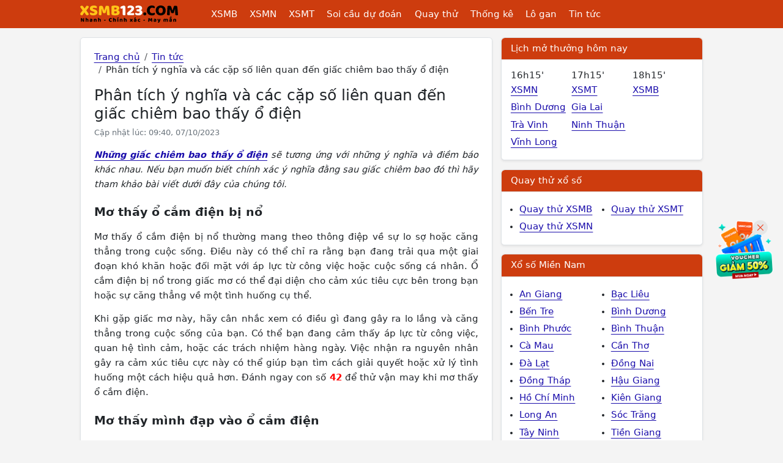

--- FILE ---
content_type: text/html; charset=UTF-8
request_url: https://xsmb123.com/phan-tich-y-nghia-va-cac-cap-so-lien-quan-den-giac-chiem-bao-thay-o-dien-post144.html
body_size: 10830
content:
<!DOCTYPE html><html lang="vi-VN" id="desktop_version"><head><meta http-equiv="content-language" content="vi"><title>Phân tích ý nghĩa và các cặp số liên quan đến giấc chiêm bao thấy ổ điện</title><meta name="description" content="Với những giấc chiêm bao thấy ổ điện nếu bạn đang muốn biết ý nghĩa đằng sau nó thì hãy tham khảo bài viết dưới đây của chúng tôi."/><meta http-equiv="Content-Type" content="text/html; charset=utf-8"><meta name="google-site-verification" content="5e1bNWi7_laF8-jXfe-BKgH0mK1gOcmkwgq0GUknPWQ" /><meta name='dmca-site-verification' content='cGFyYm1PMTNpYVdqanRuSEZ6amVxQT090' /><meta http-equiv="X-UA-Compatible" content="IE=edge"><meta name="author" content="A Trúng Rồi - Kết quả xổ số trực tuyến"><meta name="viewport" content="width=device-width, initial-scale=1"><meta name="REVISIT-AFTER" content="1 DAYS" /><meta name="geo.region" content="VN-HN"><meta name="geo.placename" content="Hà Nội"><meta name="geo.position" content="21.033953;105.785002"><meta name="format-detection" content="telephone=no"><meta name="p:domain_verify" content="4e0dff37734b4ab5b5c96aff517daadc"/><meta property="fb:app_id" content="135232440272192" /><meta name="_token" content="vpkoBZaP0OwzFSSh16OMxzgssX0cPMRcNmTWjGjJ"><link href="/favicon.ico" rel="shortcut icon" type="image/x-icon" /><link rel="canonical" href="https://xsmb123.com/phan-tich-y-nghia-va-cac-cap-so-lien-quan-den-giac-chiem-bao-thay-o-dien-post144.html"/><meta property="og:title" content="Phân tích ý nghĩa và các cặp số liên quan đến giấc chiêm bao thấy ổ điện" /><meta property="og:description" content="Với những giấc chiêm bao thấy ổ điện nếu bạn đang muốn biết ý nghĩa đằng sau nó thì hãy tham khảo bài viết dưới đây của chúng tôi." /><meta property="og:image" content="https://static123.com/xsmb123/uploads/images/thumbs/900x600/fit/2023/08/01/cach-ap-dung-phuong-phap-danh-lo-gap-thep-dem-lai-hieu-qua-trung-thuong-cao-4_1690879924.jpg" /><meta prefix="og: http://ogp.me/ns#" property="og:url" content="https://xsmb123.com/phan-tich-y-nghia-va-cac-cap-so-lien-quan-den-giac-chiem-bao-thay-o-dien-post144.html" /><script type="application/ld+json"> { "@context":"http://schema.org", "@type":"WebPage", "url":"https://xsmb123.com/phan-tich-y-nghia-va-cac-cap-so-lien-quan-den-giac-chiem-bao-thay-o-dien-post144.html#webpage", "name":"Phân tích ý nghĩa và các cặp số liên quan đến giấc chiêm bao thấy ổ điện", "description":"Với những giấc chiêm bao thấy ổ điện nếu bạn đang muốn biết ý nghĩa đằng sau nó thì hãy tham khảo bài viết dưới đây của chúng tôi.", "datePublished":"2023-08-01T15:51:06+07:00", "dateModified":"2023-10-07T09:40:50+07:00", "image":"https://static123.com/xsmb123/uploads/images/thumbs/900x600/fit/2023/08/01/cach-ap-dung-phuong-phap-danh-lo-gap-thep-dem-lai-hieu-qua-trung-thuong-cao-4_1690879924.jpg", "publisher":{ "@type":"Organization", "url":"https://xsmb123.com/", "name":"Xsmb123.com" } ,"breadcrumb":{ "@context": "http://schema.org", "@type": "BreadcrumbList", "itemListElement": [ { "@type": "ListItem", "position": 1, "item": "https://xsmb123.com", "name": "Trang chủ" } ,{ "@type": "ListItem", "position": 2, "item": "https://xsmb123.com/tin-tuc.html", "name": "Tin tức" } ,{ "@type": "ListItem", "position": 3, "name": "Phân tích ý nghĩa và các cặp số liên quan đến giấc chiêm bao thấy ổ điện" } ]} } </script><link href="/css/xsmb123-desktop.2024.min.css?v=20250912" rel="stylesheet"><script> var base_url = "https://xsmb123.com/"; var base_api_url = "https://xsmb123.com/api/"; </script><script async src="https://pagead2.googlesyndication.com/pagead/js/adsbygoogle.js?client=ca-pub-4292503685453627" data-overlays="bottom" crossorigin="anonymous"></script></head><body class="post post-144 mac-os "><div id="webpage" class=""><header id="atr__header" class="sticky-top"><nav class="navbar navbar-expand-lg z-1 bg-keno"><div class="container"><a class="navbar-brand me-5" title="Kết quả xổ số - Xsmb123.com" href="https://xsmb123.com" aria-label="Trang chủ"><img src="/images/xsmb123-logo.svg" alt="Kết quả xổ số - Xsmb123.com" title="Kết quả xổ số - Xsmb123.com" width="170" height="40"></a><ul class="level-1 d-none d-xl-flex"><li><a class="" title="Kết quả xổ số Miền Bắc" href="https://xsmb123.com">XSMB</a><ul class="level-2"><li><a class="" title="Kết quả xổ số Miền Bắc Thứ 2 hàng tuần" href="/xsmb-thu-2.html">XSMB Thứ 2</a></li><li><a class="" title="Kết quả xổ số Miền Bắc Thứ 3 hàng tuần" href="/xsmb-thu-3.html">XSMB Thứ 3</a></li><li><a class="" title="Kết quả xổ số Miền Bắc Thứ 4 hàng tuần" href="/xsmb-thu-4.html">XSMB Thứ 4</a></li><li><a class="" title="Kết quả xổ số Miền Bắc Thứ 5 hàng tuần" href="/xsmb-thu-5.html">XSMB Thứ 5</a></li><li><a class="" title="Kết quả xổ số Miền Bắc Thứ 6 hàng tuần" href="/xsmb-thu-6.html">XSMB Thứ 6</a></li><li><a class="" title="Kết quả xổ số Miền Bắc Thứ 7 hàng tuần" href="/xsmb-thu-7.html">XSMB Thứ 7</a></li><li><a class="" title="Kết quả xổ số Miền Bắc Chủ Nhật hàng tuần" href="/xsmb-chu-nhat.html">XSMB Chủ Nhật</a></li></ul></li><li><a class="" title="Kết quả xổ số Miền Nam" href="/xsmn.html">XSMN</a><ul class="level-2 xsmn"><li><a class="" title="Kết quả xổ số Miền Nam Thứ 2 hàng tuần" href="/xsmn-thu-2.html">XSMN Thứ 2</a></li><li><a class="" title="Kết quả xổ số Miền Nam Thứ 3 hàng tuần" href="/xsmn-thu-3.html">XSMN Thứ 3</a></li><li><a class="" title="Kết quả xổ số Miền Nam Thứ 4 hàng tuần" href="/xsmn-thu-4.html">XSMN Thứ 4</a></li><li><a class="" title="Kết quả xổ số Miền Nam Thứ 5 hàng tuần" href="/xsmn-thu-5.html">XSMN Thứ 5</a></li><li><a class="" title="Kết quả xổ số Miền Nam Thứ 6 hàng tuần" href="/xsmn-thu-6.html">XSMN Thứ 6</a></li><li><a class="" title="Kết quả xổ số Miền Nam Thứ 7 hàng tuần" href="/xsmn-thu-7.html">XSMN Thứ 7</a></li><li><a class="" title="Kết quả xổ số Miền Nam Chủ Nhật hàng tuần" href="/xsmn-chu-nhat.html">XSMN Chủ Nhật</a></li><li><a class="" title="Kết Quả Xổ số An Giang" href="/xsag.html">An Giang</a></li><li><a class="" title="Kết Quả Xổ số Bạc Liêu" href="/xsbl.html">Bạc Liêu</a></li><li><a class="" title="Kết Quả Xổ số Bến Tre" href="/xsbt.html">Bến Tre</a></li><li><a class="" title="Kết Quả Xổ số Bình Dương" href="/xsbd.html">Bình Dương</a></li><li><a class="" title="Kết Quả Xổ số Bình Phước" href="/xsbp.html">Bình Phước</a></li><li><a class="" title="Kết Quả Xổ số Bình Thuận " href="/xsbth.html">Bình Thuận </a></li><li><a class="" title="Kết Quả Xổ số Cà Mau" href="/xscm.html">Cà Mau</a></li><li><a class="" title="Kết Quả Xổ số Cần Thơ" href="/xsct.html">Cần Thơ</a></li><li><a class="" title="Kết Quả Xổ số Đà Lạt" href="/xsdl.html">Đà Lạt</a></li><li><a class="" title="Kết Quả Xổ số Đồng Nai" href="/xsdn.html">Đồng Nai</a></li><li><a class="" title="Kết Quả Xổ số Đồng Tháp" href="/xsdt.html">Đồng Tháp</a></li><li><a class="" title="Kết Quả Xổ số Hậu Giang" href="/xshg.html">Hậu Giang</a></li><li><a class="" title="Kết Quả Xổ số Hồ Chí Minh" href="/xshcm.html">Hồ Chí Minh</a></li><li><a class="" title="Kết Quả Xổ số Kiên Giang" href="/xskg.html">Kiên Giang</a></li><li><a class="" title="Kết Quả Xổ số Long An" href="/xsla.html">Long An</a></li><li><a class="" title="Kết Quả Xổ số Sóc Trăng" href="/xsst.html">Sóc Trăng</a></li><li><a class="" title="Kết Quả Xổ số Tây Ninh" href="/xstn.html">Tây Ninh</a></li><li><a class="" title="Kết Quả Xổ số Tiền Giang" href="/xstg.html">Tiền Giang</a></li><li><a class="" title="Kết Quả Xổ số Trà Vinh" href="/xstv.html">Trà Vinh</a></li><li><a class="" title="Kết Quả Xổ số Vĩnh Long" href="/xsvl.html">Vĩnh Long</a></li><li><a class="" title="Kết Quả Xổ số Vũng Tàu" href="/xsvt.html">Vũng Tàu</a></li></ul></li><li><a class="" title="Kết quả xổ số Miền Trung" href="/xsmt.html">XSMT</a><ul class="level-2 xsmt"><li><a class="" title="Kết quả xổ số Miền Trung Thứ 2 hàng tuần" href="/xsmt-thu-2.html">XSMT Thứ 2</a></li><li><a class="" title="Kết quả xổ số Miền Trung Thứ 3 hàng tuần" href="/xsmt-thu-3.html">XSMT Thứ 3</a></li><li><a class="" title="Kết quả xổ số Miền Trung Thứ 4 hàng tuần" href="/xsmt-thu-4.html">XSMT Thứ 4</a></li><li><a class="" title="Kết quả xổ số Miền Trung Thứ 5 hàng tuần" href="/xsmt-thu-5.html">XSMT Thứ 5</a></li><li><a class="" title="Kết quả xổ số Miền Trung Thứ 6 hàng tuần" href="/xsmt-thu-6.html">XSMT Thứ 6</a></li><li><a class="" title="Kết quả xổ số Miền Trung Thứ 7 hàng tuần" href="/xsmt-thu-7.html">XSMT Thứ 7</a></li><li><a class="" title="Kết quả xổ số Miền Trung Chủ Nhật hàng tuần" href="/xsmt-chu-nhat.html">XSMT Chủ Nhật</a></li><li><a class="" title="Kết Quả Xổ số Bình Định" href="/xsbdi.html">Bình Định</a></li><li><a class="" title="Kết Quả Xổ số Đà Nẵng" href="/xsdng.html">Đà Nẵng</a></li><li><a class="" title="Kết Quả Xổ số Đắk Lắk" href="/xsdlk.html">Đắk Lắk</a></li><li><a class="" title="Kết Quả Xổ số Đắk Nông" href="/xsdno.html">Đắk Nông</a></li><li><a class="" title="Kết Quả Xổ số Gia Lai" href="/xsgl.html">Gia Lai</a></li><li><a class="" title="Kết Quả Xổ số Huế" href="/xstth.html">Huế</a></li><li><a class="" title="Kết Quả Xổ số Khánh Hòa" href="/xskh.html">Khánh Hòa</a></li><li><a class="" title="Kết Quả Xổ số Kon Tum" href="/xskontum.html">Kon Tum</a></li><li><a class="" title="Kết Quả Xổ số Ninh Thuận" href="/xsnt.html">Ninh Thuận</a></li><li><a class="" title="Kết Quả Xổ số Phú Yên" href="/xspy.html">Phú Yên</a></li><li><a class="" title="Kết Quả Xổ số Quảng Bình" href="/xsqb.html">Quảng Bình</a></li><li><a class="" title="Kết Quả Xổ số Quảng Nam" href="/xsqna.html">Quảng Nam</a></li><li><a class="" title="Kết Quả Xổ số Quảng Ngãi" href="/xsqng.html">Quảng Ngãi</a></li><li><a class="" title="Kết Quả Xổ số Quảng Trị" href="/xsqt.html">Quảng Trị</a></li></ul></li><li><a class="" href="/du-doan-xo-so.html" title="Soi cầu dự đoán xổ số">Soi cầu dự đoán</a><ul class="level-2"><li><a title="Dự đoán XSMB" href="/du-doan-xsmb.html">Dự đoán XSMB</a></li><li><a title="Dự đoán XSMN" href="/du-doan-xsmn.html">Dự đoán XSMN</a></li><li><a title="Dự đoán XSMT" href="/du-doan-xsmt.html">Dự đoán XSMT</a></li></ul></li><li><a class="" href="/quay-thu-xo-so.html" title="Quay thử xổ số">Quay thử</a><ul class="level-2"><li><a title="Quay thử XSMB" href="/quay-thu-xsmb.html">Quay thử XSMB</a></li><li><a title="Quay thử XSMN" href="/quay-thu-xsmn.html">Quay thử XSMN</a></li><li><a title="Quay thử XSMT" href="/quay-thu-xsmt.html">Quay thử XSMT</a></li></ul></li><li><a class="" href="/thong-ke-xsmb.html" title="Thống kê xổ số">Thống kê</a><ul class="level-2"><li><a title="Thống kê XSMB" href="/thong-ke-xsmb.html">Thống kê XSMB</a></li><li><a title="Thống kê XSMN" href="/thong-ke-xsmn.html">Thống kê XSMN</a></li><li><a title="Thống kê XSMT" href="/thong-ke-xsmt.html">Thống kê XSMT</a></li></ul></li><li><a class="" href="/thong-ke-lo-gan-xsmb.html" title="Thống kê lo gan">Lô gan</a><ul class="level-2"><li><a title="Thống kê lô gan miền Bắc" href="/thong-ke-lo-gan-xsmb.html">Lô gan XSMB</a></li><li><a title="Thống kê lô gan Miền Nam" href="/thong-ke-lo-gan-xsmn.html">Lô gan XSMN</a></li><li><a title="Thống kê lô gan Miền Trung" href="/thong-ke-lo-gan-xsmt.html">Lô gan XSMT</a></li></ul></li><li><a class="" title="Tin tức" href="/tin-tuc.html">Tin tức</a></li></ul><button class="btn hamburger__button js-btn-menu d-xl-none" aria-label="Menu button"><i></i></button></div></nav></header><main class="container mt-3 clearfix"><div class="row gx-3" template="single-bai-viet.desktop"><div class="col-lg-8"><article class="the__article"><nav aria-label="breadcrumb"><ol class="breadcrumb mb-3 clearfix"><li class="breadcrumb-item"><a title="Trang chủ" href="https://xsmb123.com"><span>Trang chủ</span></a></li><li class="breadcrumb-item"><a title="Tin tức" href="https://xsmb123.com/tin-tuc.html"><span>Tin tức</span></a></li><li class="breadcrumb-item"><span>Phân tích ý nghĩa và các cặp số liên quan đến giấc chiêm bao thấy ổ điện</span></li></ol></nav><h1 class="fs-3 mt-2">Phân tích ý nghĩa và các cặp số liên quan đến giấc chiêm bao thấy ổ điện</h1><div class="small text-secondary">Cập nhật lúc: 09:40, 07/10/2023</div><div class="article__content mt-3"><p style="text-align: justify;"><em><strong><a href="https://xsmb123.com/phan-tich-y-nghia-va-cac-cap-so-lien-quan-den-giac-chiem-bao-thay-o-dien-post144.html">Những giấc chiêm bao thấy ổ điện</a></strong> sẽ tương ứng với những ý nghĩa và điềm báo khác nhau. Nếu bạn muốn biết chính xác ý nghĩa đằng sau giấc chiêm bao đó thì hãy tham khảo bài viết dưới đây của chúng tôi. </em></p><h2 style="text-align: justify;">Mơ thấy ổ cắm điện bị nổ</h2><p style="text-align: justify;">Mơ thấy ổ cắm điện bị nổ thường mang theo thông điệp về sự lo sợ hoặc căng thẳng trong cuộc sống. Điều này có thể chỉ ra rằng bạn đang trải qua một giai đoạn khó khăn hoặc đối mặt với áp lực từ công việc hoặc cuộc sống cá nhân. Ổ cắm điện bị nổ trong giấc mơ có thể đại diện cho cảm xúc tiêu cực bên trong bạn hoặc sự căng thẳng về một tình huống cụ thể.</p><p style="text-align: justify;">Khi gặp giấc mơ này, hãy cân nhắc xem có điều gì đang gây ra lo lắng và căng thẳng trong cuộc sống của bạn. Có thể bạn đang cảm thấy áp lực từ công việc, quan hệ tình cảm, hoặc các trách nhiệm hàng ngày. Việc nhận ra nguyên nhân gây ra cảm xúc tiêu cực này có thể giúp bạn tìm cách giải quyết hoặc xử lý tình huống một cách hiệu quả hơn. <span style="font-weight: 400;">Đánh ngay con số <span style="color: #ff0000;"><strong>42</strong></span> để thử vận may khi mơ thấy ổ cắm điện. </span></p><h2>Mơ thấy mình đạp vào ổ cắm điện  </h2><p style="text-align: justify;"><span style="font-weight: 400;">Mơ thấy mình đạp vào ổ cắm điện là một giấc mơ đáng chú ý và cần được xem như một lời cảnh báo về mối quan hệ gia đình và xã hội của bạn. Điều này có thể ám chỉ rằng có khả năng xảy ra xô xát, mâu thuẫn, hoặc mất đoàn kết giữa các thành viên trong gia đình, bạn bè hoặc người thân yêu.</span></p><figure><img src="https://static123.com/xsmb123/uploads/images/thumbs/900x600/fit/2023/08/01/cach-ap-dung-phuong-phap-danh-lo-gap-thep-dem-lai-hieu-qua-trung-thuong-cao-1_1690879664.jpg" alt="Mơ thấy mình đạp vào ổ điện đánh con số 72" /></figure><p style="text-align: center;"><em>Mơ thấy mình đạp vào ổ điện đánh con số 72</em></p><p style="text-align: justify;">Mơ thấy ổ cắm điện bị nổ thường xuất hiện trong bối cảnh của sự cố hoặc nguy hiểm đối với môi trường xung quanh. Giấc mơ này có thể ám chỉ đến một tình huống khẩn cấp hoặc một sự kiện không mong muốn trong cuộc sống thực tế. Bạn có thể cảm thấy lo sợ hoặc bất an về tương lai hoặc có mối quan hệ hoặc tình huống mà bạn cảm thấy đang trôi dạt và không kiểm soát được. <span style="font-weight: 400;">Đánh ngay con số <span style="color: #ff0000;"><strong>72</strong></span> khi mơ thấy mình đạp vào ổ cắm điện để thử vận may. </span></p><p style="text-align: justify;"><span style="font-weight: 400;">Người chơi có thể tham khảo kết quả <strong><a href="https://xsmb123.com/du-doan-xo-so.html">dự đoán xổ số</a></strong> để có thêm nhiều dữ liệu thực hiện việc soi cầu để tìm ra cặp số may mắn tham gia dự thưởng. </span></p><h2 style="text-align: justify;">Mơ thấy mình mua ổ cắm điện</h2><p style="text-align: justify;"><span style="font-weight: 400;">Mơ thấy mình mua ổ cắm điện có thể là dấu hiệu rằng bạn đang cảm thấy thiếu tự tin và cần thêm sự hỗ trợ trong cuộc sống. Điều này có thể ám chỉ rằng bạn đang đối diện với những thách thức, cảm thấy mơ hồ về tương lai hoặc không chắc chắn về quyết định của mình.</span></p><figure><img src="https://static123.com/xsmb123/uploads/images/thumbs/900x600/fit/2023/08/01/cach-ap-dung-phuong-phap-danh-lo-gap-thep-dem-lai-hieu-qua-trung-thuong-cao-2_1690879685.jpg" alt="Mơ thấy mình mua ổ cắm điện đánh con số 44" /><figcaption><em>Mơ thấy mình mua ổ cắm điện đánh con số 44</em></figcaption></figure><p style="text-align: justify;"><span style="font-weight: 400;">Tuy nhiên, giấc mơ này cũng là một cơ hội để bạn nhìn nhận lại bản thân và hành động để thúc đẩy sự tự tin của mình. Hãy tìm hiểu về lĩnh vực bạn quan tâm và đam mê, đặt ra mục tiêu rõ ràng và xác định những bước cụ thể để đạt được chúng. Tự tin hơn bằng cách chuẩn bị và rèn luyện kỹ năng cần thiết để thành công trong mục tiêu của mình. Đánh ngay con số <span style="color: #ff0000;"><strong>44</strong></span> khi mơ thấy mình mua ổ cắm điện để thử vận may của bản thân. </span></p><h2 style="text-align: justify;">Mơ thấy ổ điện bắt lửa</h2><p style="text-align: justify;">Giấc mơ về ổ điện bắt lửa thường là một biểu hiện của lo lắng và sự bất an trong tâm hồn. Nó có thể phản ánh một cảm giác không ổn định trong cuộc sống của bạn hoặc mối lo ngại về sự an toàn của môi trường xung quanh. Mơ thấy ổ điện bắt lửa có thể là một cảnh báo rằng bạn cần kiểm tra lại các khía cạnh khác nhau của cuộc sống của mình và đảm bảo rằng bạn đã thực hiện đủ biện pháp để đối phó với bất kỳ rủi ro nào.</p><p style="text-align: justify;"><span style="font-weight: 400;">Trong cuộc sống, không thể tránh khỏi những thử thách và trở ngại. Nhưng điều quan trọng là cách chúng ta đối diện và vượt qua chúng. Hãy tập trung vào việc kiểm soát cảm xúc và tư duy tích cực. Hãy nhớ rằng mọi khó khăn đều có giải pháp, và quan trọng là bạn không bị áp đặt bởi những khó khăn ấy. Thử vận may bằng cách đánh ngay con số <span style="color: #ff0000;"><strong>66</strong></span> để thử vận may khi mơ thấy ổ điện bắt lửa. </span></p><h2 style="text-align: justify;">Mơ thấy ổ cắm điện thông minh</h2><p style="text-align: justify;">Mơ thấy ổ cắm điện thông minh có thể ám chỉ đến sự hiện đại và thông minh trong cuộc sống của bạn. Điều này có thể thể hiện rằng bạn đang tìm cách cải thiện và tối ưu hóa các khía cạnh trong cuộc sống hàng ngày của mình thông qua sự tiện ích và hiệu quả. Giấc mơ này có thể thể hiện sự quan tâm đến công nghệ và sự phấn đấu để đồng bộ hóa cuộc sống cá nhân với các tiến bộ công nghệ mới.</p><p style="text-align: justify;"><span style="font-weight: 400;">Việc mỗi đồng tiền kiếm được đều là mồ hôi nước mắt của bạn cho thấy bạn đánh giá cao công lao và đổ mồ hôi mà mình đổ ra để tạo ra thu nhập. Bạn không tiêu tiền vô tội vạ, mà thay vào đó, bạn đảm bảo rằng mỗi khoản chi tiêu đều mang lại giá trị thực sự và mang tính đáng đồng tiền bỏ ra. Đánh ngay con số <span style="color: #ff0000;"><strong>41</strong></span> khi mơ thấy ổ cắm điện thông minh để thử vận may của mình. </span></p><h2 style="text-align: justify;">Mơ thấy ổ điện nhiều màu sắc</h2><p style="text-align: justify;">Mơ thấy có nhiều ổ điện với nhiều màu sắc khác nhau có thể tượng trưng cho sự đa dạng và phong phú trong cuộc sống của bạn. Bạn có khả năng thích nghi và chấp nhận mọi thứ một cách tự nhiên, không bị ràng buộc bởi những giới hạn hay quy tắc cố định. Giấc mơ này có thể cho thấy bạn là người linh hoạt và thích thử nghiệm các khía cạnh mới trong cuộc sống, từ đó tạo ra trải nghiệm đa dạng và thú vị.</p><figure><img src="https://static123.com/xsmb123/uploads/images/thumbs/900x600/fit/2023/08/01/cach-ap-dung-phuong-phap-danh-lo-gap-thep-dem-lai-hieu-qua-trung-thuong-cao-3_1690879705.jpg" alt="Mơ thấy ổ điện nhiều màu sắc đánh con số 28" /><figcaption><em>Mơ thấy ổ điện nhiều màu sắc đánh con số 28</em></figcaption></figure><p style="text-align: justify;"><span style="font-weight: 400;">Tính tình phóng khoáng của bạn giúp bạn dễ dàng tiếp nhận và gắn kết với mọi người từ nhiều tầng lớp và nền văn hóa khác nhau. Bạn không bị giới hạn bởi những ranh giới và hạn chế, và sẵn lòng tạo dựng mối quan hệ đa dạng và hài hòa. Điều này khiến bạn trở thành người được nhiều người yêu quý và ngưỡng mộ. Đánh ngay con số <span style="color: #ff0000;"><strong>28</strong></span> để thử vận may khi mơ thấy ổ điện nhiều màu sắc. </span></p><p style="text-align: justify;"><em><span style="font-weight: 400;">Bài viết trên đây của <strong><a href="https://xsmb123.com/">XSMB123</a></strong> đã cập nhật chi tiết ý nghĩa ẩn chứa đằng sau những giấc chiêm bao thấy ổ điện. Hy vọng sau khi tham khảo bài viết này nhiều bạn đọc sẽ tìm được cho mình các cặp số may mắn giúp tăng cơ hội trúng thưởng của bản thân. </span></em></p><p style="text-align: justify;"><strong><em>Bài viết liên quan:</em></strong></p><ul><li>Phân tích ý nghĩa điềm báo về những <strong><a href="https://xsmb123.com/phan-tich-y-nghia-diem-bao-ve-nhung-giac-mo-thay-minh-nhuom-toc-post148.html">giấc mơ thấy nhuộm tóc</a></strong></li><li>Mơ thấy trúng số đánh con gì? Giải mã <strong><a href="https://xsmb123.com/mo-thay-trung-so-danh-con-gi-giai-ma-giac-chiem-bao-trung-so-post157.html">giấc chiêm bao trúng số</a></strong></li></ul></div></article><div class="box mx-md-0"><div class="box__title"><a class="text-body text-decoration-none" href="/du-doan-xo-so.html">Dự đoán xổ số hôm nay</a></div><ul class="list__articles grid d-flex align-items-start flex-wrap p-2"><li class="p-2 d-block first"><figure class="article__thumb__grid mb-2"><a class="p-0" href="https://xsmb123.com/du-doan-xsmn-5-12-2025-soi-cau-xo-so-mien-nam-thu-6-ngay-5-12-ddn.html" title="Soi cầu dự đoán xổ số Miền Nam ngày 05-12-2025"><img class="lozad rounded" alt="Soi cầu dự đoán xổ số Miền Nam ngày 05-12-2025" src="/images/ajax-loader.gif" data-src="https://static123.com/xsmb123/uploads/images/thumbs/450x300/fit/2023/03/29/du-doan-xsmn-4_1680056948.jpg"></a></figure><aside><a class="d-block fs-7 text-uppercase mb-1 text-red" href="https://xsmb123.com/du-doan-xsmn.html" title="Dự đoán xổ số Miền Nam">Dự đoán XSMN</a><a class="d-block text-decoration-none" href="https://xsmb123.com/du-doan-xsmn-5-12-2025-soi-cau-xo-so-mien-nam-thu-6-ngay-5-12-ddn.html" title="Soi cầu dự đoán xổ số Miền Nam ngày 05-12-2025"><span>Dự đoán XSMN 5/12/2025, soi cầu xổ số Miền Nam Thứ 6 ngày 5-12</span></a></aside></li><li class="p-2 d-block "><figure class="article__thumb__grid mb-2"><a class="p-0" href="https://xsmb123.com/du-doan-xsmt-5-12-2025-soi-cau-xo-so-mien-trung-thu-6-ngay-5-12-ddn.html" title="Soi cầu dự đoán xổ số Miền Trung ngày 05-12-2025"><img class="lozad rounded" alt="Soi cầu dự đoán xổ số Miền Trung ngày 05-12-2025" src="/images/ajax-loader.gif" data-src="https://static123.com/xsmb123/uploads/images/thumbs/450x300/fit/2023/03/29/du-doan-xsmt_1680060019.jpg"></a></figure><aside><a class="d-block fs-7 text-uppercase mb-1 text-red" href="https://xsmb123.com/du-doan-xsmt.html" title="Dự đoán xổ số Miền Trung">Dự đoán XSMT</a><a class="d-block text-decoration-none" href="https://xsmb123.com/du-doan-xsmt-5-12-2025-soi-cau-xo-so-mien-trung-thu-6-ngay-5-12-ddn.html" title="Soi cầu dự đoán xổ số Miền Trung ngày 05-12-2025"><span>Dự đoán XSMT 5/12/2025, soi cầu xổ số Miền Trung Thứ 6 ngày 5-12</span></a></aside></li><li class="p-2 d-block "><figure class="article__thumb__grid mb-2"><a class="p-0" href="https://xsmb123.com/du-doan-xsmb-5-12-2025-soi-cau-xo-so-mien-bac-thu-6-ngay-5-12-ddn.html" title="Soi cầu dự đoán xổ số Miền Bắc ngày 05-12-2025"><img class="lozad rounded" alt="Soi cầu dự đoán xổ số Miền Bắc ngày 05-12-2025" src="/images/ajax-loader.gif" data-src="https://static123.com/xsmb123/uploads/images/thumbs/450x300/fit/2023/03/29/du-doan-xsmb-20_1680054506.jpg"></a></figure><aside><a class="d-block fs-7 text-uppercase mb-1 text-red" href="https://xsmb123.com/du-doan-xsmb.html" title="Dự đoán xổ số Miền Bắc">Dự đoán XSMB</a><a class="d-block text-decoration-none" href="https://xsmb123.com/du-doan-xsmb-5-12-2025-soi-cau-xo-so-mien-bac-thu-6-ngay-5-12-ddn.html" title="Soi cầu dự đoán xổ số Miền Bắc ngày 05-12-2025"><span>Dự đoán XSMB 5/12/2025, soi cầu xổ số Miền Bắc Thứ 6 ngày 5-12</span></a></aside></li></ul></div><div class="mt-3 bg-white rounded shadow-sm"><div class="box__title"> Tham khảo các bài viết khác </div><ul class="row gx-3 list-unstyled p-3"><li class="col-4"><a class="mb-4 d-block" href="/top-5-trang-web-do-ket-qua-xsmn-uy-tin-nhat-cap-nhat-t12-2023-post168.html" title="TOP 5 trang web dò kết quả XSMN uy tín nhất (cập nhật T2/2024)"><img class="lozad article__thumb__medium w-100 mb-2" src="/images/default-image.svg" data-src="https://static123.com/xsmb123/uploads/images/thumbs/450x300/fit/2023/12/08/top-5-trang-web-do-ket-qua-xsmn_1702030544.jpg" alt="TOP 5 trang web dò kết quả XSMN uy tín nhất (cập nhật T2/2024)"><h3 class="fs-6 fw-normal m-0 lh-base text-decoration-underline">TOP 5 trang web dò kết quả XSMN uy tín nhất (cập nhật T2/2024)</h3></a></li><li class="col-4"><a class="mb-4 d-block" href="/xiu-chu-la-gi-bi-kip-soi-cau-xiu-chu-mien-nam-chinh-xac-nhat-post167.html" title="Xỉu chủ là gì? Bí kíp soi cầu xỉu chủ miền Nam chính xác nhất"><img class="lozad article__thumb__medium w-100 mb-2" src="/images/default-image.svg" data-src="https://static123.com/xsmb123/uploads/images/thumbs/450x300/fit/2023/10/02/xiu-chu-la-gi_1696230904.jpg" alt="Xỉu chủ là gì? Bí kíp soi cầu xỉu chủ miền Nam chính xác nhất"><h3 class="fs-6 fw-normal m-0 lh-base text-decoration-underline">Xỉu chủ là gì? Bí kíp soi cầu xỉu chủ miền Nam chính xác nhất</h3></a></li><li class="col-4"><a class="mb-4 d-block" href="/tong-hop-cach-danh-lo-va-giai-dac-biet-xo-so-pho-bien-nhat-post166.html" title="Tổng hợp cách đánh lô và giải đặc biệt xổ số phổ biến nhất"><img class="lozad article__thumb__medium w-100 mb-2" src="/images/default-image.svg" data-src="https://static123.com/xsmb123/uploads/images/thumbs/450x300/fit/2023/09/19/cach-danh-lo-to-xo-so-pho-bien-nhat_1695118115.jpg" alt="Tổng hợp cách đánh lô và giải đặc biệt xổ số phổ biến nhất"><h3 class="fs-6 fw-normal m-0 lh-base text-decoration-underline">Tổng hợp cách đánh lô và giải đặc biệt xổ số phổ biến nhất</h3></a></li><li class="col-4"><a class="mb-4 d-block" href="/ap-dung-bach-thu-lo-hom-nay-de-chot-so-soi-cau-chinh-xac-nhat-post165.html" title="Áp dụng bạch thủ lô hôm nay để chốt số soi cầu chính xác nhất"><img class="lozad article__thumb__medium w-100 mb-2" src="/images/default-image.svg" data-src="https://static123.com/xsmb123/uploads/images/thumbs/450x300/fit/2023/09/16/soi-cau-bach-thu-lo-hom-nay_1694844516.jpg" alt="Áp dụng bạch thủ lô hôm nay để chốt số soi cầu chính xác nhất"><h3 class="fs-6 fw-normal m-0 lh-base text-decoration-underline">Áp dụng bạch thủ lô hôm nay để chốt số soi cầu chính xác nhất</h3></a></li><li class="col-4"><a class="mb-4 d-block" href="/soi-cau-goc-doi-xung-la-gi-cach-du-doan-bat-lo-doi-xung-cuc-hay-post164.html" title="Soi cầu góc đối xứng là gì? Cách dự đoán bắt lô đối xứng cực hay"><img class="lozad article__thumb__medium w-100 mb-2" src="/images/default-image.svg" data-src="https://static123.com/xsmb123/uploads/images/thumbs/450x300/fit/2023/09/15/soi-cau-goc-doi-xung_1694747467.jpg" alt="Soi cầu góc đối xứng là gì? Cách dự đoán bắt lô đối xứng cực hay"><h3 class="fs-6 fw-normal m-0 lh-base text-decoration-underline">Soi cầu góc đối xứng là gì? Cách dự đoán bắt lô đối xứng cực hay</h3></a></li><li class="col-4"><a class="mb-4 d-block" href="/soi-cau-doc-thu-lo-la-gi-cach-chot-so-lo-doc-thu-de-trung-nhat-post163.html" title="Soi cầu độc thủ lô là gì? Cách chốt số lô độc thủ dễ trúng nhất"><img class="lozad article__thumb__medium w-100 mb-2" src="/images/default-image.svg" data-src="https://static123.com/xsmb123/uploads/images/thumbs/450x300/fit/2023/09/14/cach-ap-dung-phuong-phap-danh-lo-gap-thep-dem-lai-hieu-qua-trung-thuong-cao-9_1694663307.jpg" alt="Soi cầu độc thủ lô là gì? Cách chốt số lô độc thủ dễ trúng nhất"><h3 class="fs-6 fw-normal m-0 lh-base text-decoration-underline">Soi cầu độc thủ lô là gì? Cách chốt số lô độc thủ dễ trúng nhất</h3></a></li></ul></div></div><div class="col-lg-4"><div class="bg-white border rounded mb-3 shadow-sm"><div class="bg-keno text-white border-bottom fs-6 fw-medium p-2 px-3 mb-0 rounded-top">Lịch mở thưởng hôm nay</div><div class="row gx-0 p-3"><div class="col-4"><span class="d-block">16h15'</span><ul class="list-unstyled"><li><a class="pt-1 pb-1 line-clamp-1" href="/xsmn.html" title="Kết quả xổ số Miền Nam">XSMN</a></li><li><a class="pt-1 pb-1 line-clamp-1" href="/xsbd.html" title="Kết quả xổ số Bình Dương">Bình Dương</a></li><li><a class="pt-1 pb-1 line-clamp-1" href="/xstv.html" title="Kết quả xổ số Trà Vinh">Trà Vinh</a></li><li><a class="pt-1 pb-1 line-clamp-1" href="/xsvl.html" title="Kết quả xổ số Vĩnh Long">Vĩnh Long</a></li></ul></div><div class="col-4"><span class="d-block">17h15'</span><ul class="list-unstyled"><li><a class="pt-1 pb-1 line-clamp-1" href="/xsmt.html" title="Kết quả xổ số Miền Trung">XSMT</a></li><li><a class="pt-1 pb-1 line-clamp-1" href="/xsgl.html" title="Kết quả xổ số Gia Lai">Gia Lai</a></li><li><a class="pt-1 pb-1 line-clamp-1" href="/xsnt.html" title="Kết quả xổ số Ninh Thuận">Ninh Thuận</a></li></ul></div><div class="col-4"><span class="d-block">18h15'</span><ul class="list-unstyled"><li><a class="pt-1 pb-1 line-clamp-1" href="https://xsmb123.com" title="Kết quả xổ số Miền Bắc">XSMB</a></li></ul></div></div></div><div class="bg-white border rounded mb-3 shadow-sm"><div class="bg-keno text-white border-bottom fs-6 fw-medium p-2 px-3 mb-0 rounded-top"><a class="bg-keno text-white text-decoration-none" href="/quay-thu-xo-so.html">Quay thử xổ số</a></div><ul class="row gx-0 pt-3 pb-3"><li class="col-6"><a class="d-block pt-1 pb-1" title="Quay thử xổ số Miền Bắc" href="/quay-thu-xsmb.html">Quay thử XSMB</a></li><li class="col-6"><a class="d-block pt-1 pb-1" title="Quay thử xổ số Miền Trung" href="/quay-thu-xsmt.html">Quay thử XSMT</a></li><li class="col-6"><a class="d-block pt-1 pb-1" title="Quay thử xổ số Miền Nam" href="/quay-thu-xsmn.html">Quay thử XSMN</a></li></ul></div><div class="bg-white border rounded mb-3 shadow-sm"><div class="bg-keno text-white border-bottom fs-6 fw-medium p-2 px-3 mb-0 rounded-top"><a class="bg-keno text-white text-decoration-none" href="/xsmn.html">Xổ số Miền Nam</a></div><ul class="row gx-0 pt-3 pb-3"><li class="col-6"><a class="d-block pt-1 pb-1 " title="Kết Quả Xổ số An Giang" href="/xsag.html">An Giang</a></li><li class="col-6"><a class="d-block pt-1 pb-1 " title="Kết Quả Xổ số Bạc Liêu" href="/xsbl.html">Bạc Liêu</a></li><li class="col-6"><a class="d-block pt-1 pb-1 " title="Kết Quả Xổ số Bến Tre" href="/xsbt.html">Bến Tre</a></li><li class="col-6"><a class="d-block pt-1 pb-1 " title="Kết Quả Xổ số Bình Dương" href="/xsbd.html">Bình Dương</a></li><li class="col-6"><a class="d-block pt-1 pb-1 " title="Kết Quả Xổ số Bình Phước" href="/xsbp.html">Bình Phước</a></li><li class="col-6"><a class="d-block pt-1 pb-1 " title="Kết Quả Xổ số Bình Thuận " href="/xsbth.html">Bình Thuận </a></li><li class="col-6"><a class="d-block pt-1 pb-1 " title="Kết Quả Xổ số Cà Mau" href="/xscm.html">Cà Mau</a></li><li class="col-6"><a class="d-block pt-1 pb-1 " title="Kết Quả Xổ số Cần Thơ" href="/xsct.html">Cần Thơ</a></li><li class="col-6"><a class="d-block pt-1 pb-1 " title="Kết Quả Xổ số Đà Lạt" href="/xsdl.html">Đà Lạt</a></li><li class="col-6"><a class="d-block pt-1 pb-1 " title="Kết Quả Xổ số Đồng Nai" href="/xsdn.html">Đồng Nai</a></li><li class="col-6"><a class="d-block pt-1 pb-1 " title="Kết Quả Xổ số Đồng Tháp" href="/xsdt.html">Đồng Tháp</a></li><li class="col-6"><a class="d-block pt-1 pb-1 " title="Kết Quả Xổ số Hậu Giang" href="/xshg.html">Hậu Giang</a></li><li class="col-6"><a class="d-block pt-1 pb-1 " title="Kết Quả Xổ số Hồ Chí Minh" href="/xshcm.html">Hồ Chí Minh</a></li><li class="col-6"><a class="d-block pt-1 pb-1 " title="Kết Quả Xổ số Kiên Giang" href="/xskg.html">Kiên Giang</a></li><li class="col-6"><a class="d-block pt-1 pb-1 " title="Kết Quả Xổ số Long An" href="/xsla.html">Long An</a></li><li class="col-6"><a class="d-block pt-1 pb-1 " title="Kết Quả Xổ số Sóc Trăng" href="/xsst.html">Sóc Trăng</a></li><li class="col-6"><a class="d-block pt-1 pb-1 " title="Kết Quả Xổ số Tây Ninh" href="/xstn.html">Tây Ninh</a></li><li class="col-6"><a class="d-block pt-1 pb-1 " title="Kết Quả Xổ số Tiền Giang" href="/xstg.html">Tiền Giang</a></li><li class="col-6"><a class="d-block pt-1 pb-1 " title="Kết Quả Xổ số Trà Vinh" href="/xstv.html">Trà Vinh</a></li><li class="col-6"><a class="d-block pt-1 pb-1 " title="Kết Quả Xổ số Vĩnh Long" href="/xsvl.html">Vĩnh Long</a></li><li class="col-6"><a class="d-block pt-1 pb-1 " title="Kết Quả Xổ số Vũng Tàu" href="/xsvt.html">Vũng Tàu</a></li></ul></div><div class="bg-white border rounded mb-3 shadow-sm"><div class="bg-keno text-white border-bottom fs-6 fw-medium p-2 px-3 mb-0 rounded-top"><a class="bg-keno text-white text-decoration-none" href="/xsmt.html">Xổ số Miền Trung</a></div><ul class="row gx-0 pt-3 pb-3"><li class="col-6"><a class="d-block pt-1 pb-1 " title="Kết Quả Xổ số Bình Định" href="/xsbdi.html">Bình Định</a></li><li class="col-6"><a class="d-block pt-1 pb-1 " title="Kết Quả Xổ số Đà Nẵng" href="/xsdng.html">Đà Nẵng</a></li><li class="col-6"><a class="d-block pt-1 pb-1 " title="Kết Quả Xổ số Đắk Lắk" href="/xsdlk.html">Đắk Lắk</a></li><li class="col-6"><a class="d-block pt-1 pb-1 " title="Kết Quả Xổ số Đắk Nông" href="/xsdno.html">Đắk Nông</a></li><li class="col-6"><a class="d-block pt-1 pb-1 " title="Kết Quả Xổ số Gia Lai" href="/xsgl.html">Gia Lai</a></li><li class="col-6"><a class="d-block pt-1 pb-1 " title="Kết Quả Xổ số Huế" href="/xstth.html">Huế</a></li><li class="col-6"><a class="d-block pt-1 pb-1 " title="Kết Quả Xổ số Khánh Hòa" href="/xskh.html">Khánh Hòa</a></li><li class="col-6"><a class="d-block pt-1 pb-1 " title="Kết Quả Xổ số Kon Tum" href="/xskontum.html">Kon Tum</a></li><li class="col-6"><a class="d-block pt-1 pb-1 " title="Kết Quả Xổ số Ninh Thuận" href="/xsnt.html">Ninh Thuận</a></li><li class="col-6"><a class="d-block pt-1 pb-1 " title="Kết Quả Xổ số Phú Yên" href="/xspy.html">Phú Yên</a></li><li class="col-6"><a class="d-block pt-1 pb-1 " title="Kết Quả Xổ số Quảng Bình" href="/xsqb.html">Quảng Bình</a></li><li class="col-6"><a class="d-block pt-1 pb-1 " title="Kết Quả Xổ số Quảng Nam" href="/xsqna.html">Quảng Nam</a></li><li class="col-6"><a class="d-block pt-1 pb-1 " title="Kết Quả Xổ số Quảng Ngãi" href="/xsqng.html">Quảng Ngãi</a></li><li class="col-6"><a class="d-block pt-1 pb-1 " title="Kết Quả Xổ số Quảng Trị" href="/xsqt.html">Quảng Trị</a></li></ul></div><div class="bg-white border rounded mb-3 shadow-sm"><div class="bg-keno text-white border-bottom fs-6 fw-medium p-2 px-3 mb-0 rounded-top"><a class="bg-keno text-white text-decoration-none" href="https://xsmb123.com">Xổ số Miền Bắc</a></div><ul class="row gx-0 pt-3 pb-3"><li class="col-6"><a class="d-block pt-1 pb-1 " title="Kết quả xổ số Miền Bắc Thứ 2 hàng tuần" href="/xsmb-thu-2.html">XSMB Thứ 2</a></li><li class="col-6"><a class="d-block pt-1 pb-1 " title="Kết quả xổ số Miền Bắc Thứ 3 hàng tuần" href="/xsmb-thu-3.html">XSMB Thứ 3</a></li><li class="col-6"><a class="d-block pt-1 pb-1 " title="Kết quả xổ số Miền Bắc Thứ 4 hàng tuần" href="/xsmb-thu-4.html">XSMB Thứ 4</a></li><li class="col-6"><a class="d-block pt-1 pb-1 " title="Kết quả xổ số Miền Bắc Thứ 5 hàng tuần" href="/xsmb-thu-5.html">XSMB Thứ 5</a></li><li class="col-6"><a class="d-block pt-1 pb-1 " title="Kết quả xổ số Miền Bắc Thứ 6 hàng tuần" href="/xsmb-thu-6.html">XSMB Thứ 6</a></li><li class="col-6"><a class="d-block pt-1 pb-1 " title="Kết quả xổ số Miền Bắc Thứ 7 hàng tuần" href="/xsmb-thu-7.html">XSMB Thứ 7</a></li><li class="col-6"><a class="d-block pt-1 pb-1 " title="Kết quả xổ số Miền Bắc Chủ Nhật hàng tuần" href="/xsmb-chu-nhat.html">XSMB Chủ Nhật</a></li></ul></div><div class="bg-white border rounded mb-3 shadow-sm"><div class="bg-keno text-white border-bottom fs-6 fw-medium p-2 px-3 mb-0 rounded-top"><a class="bg-keno text-white text-decoration-none" href="/tin-tuc.html">Tin tức mới</a></div><ul class="list-unstyled p-3"><li class="first"><a class="d-flex p-3 shadow-sm text-decoration-none" href="/top-5-trang-web-do-ket-qua-xsmn-uy-tin-nhat-cap-nhat-t12-2023-post168.html" title="TOP 5 trang web dò kết quả XSMN uy tín nhất (cập nhật T2/2024)"><img class="lozad article__thumb__aside ms-0 me-3" src="/images/ajax-loader.gif" data-src="https://static123.com/xsmb123/uploads/images/thumbs/450x300/fit/2023/12/08/top-5-trang-web-do-ket-qua-xsmn_1702030544.jpg" alt="Bản tin #168"> TOP 5 trang web dò kết quả XSMN uy tín nhất (cập nhật T2/2024) </a></li><li ><a class="d-flex p-3 shadow-sm text-decoration-none" href="/xiu-chu-la-gi-bi-kip-soi-cau-xiu-chu-mien-nam-chinh-xac-nhat-post167.html" title="Xỉu chủ là gì? Bí kíp soi cầu xỉu chủ miền Nam chính xác nhất"><img class="lozad article__thumb__aside ms-0 me-3" src="/images/ajax-loader.gif" data-src="https://static123.com/xsmb123/uploads/images/thumbs/450x300/fit/2023/10/02/xiu-chu-la-gi_1696230904.jpg" alt="Bản tin #167"> Xỉu chủ là gì? Bí kíp soi cầu xỉu chủ miền Nam chính xác nhất </a></li><li ><a class="d-flex p-3 shadow-sm text-decoration-none" href="/tong-hop-cach-danh-lo-va-giai-dac-biet-xo-so-pho-bien-nhat-post166.html" title="Tổng hợp cách đánh lô và giải đặc biệt xổ số phổ biến nhất"><img class="lozad article__thumb__aside ms-0 me-3" src="/images/ajax-loader.gif" data-src="https://static123.com/xsmb123/uploads/images/thumbs/450x300/fit/2023/09/19/cach-danh-lo-to-xo-so-pho-bien-nhat_1695118115.jpg" alt="Bản tin #166"> Tổng hợp cách đánh lô và giải đặc biệt xổ số phổ biến nhất </a></li></ul></div><div class="bg-white border rounded mb-3 shadow-sm"><div class="bg-keno text-white border-bottom fs-6 fw-medium p-2 px-3 mb-0 rounded-top"><span class="bg-keno text-white text-decoration-none" title="Ý nghĩa các con số từ 00 đến 99 trong lô đề">Ý nghĩa 100 con số</span></div><div class="p-2 content-100-conso has-readmore js-bottom-content"><table class="table table-bordered align-middle fs-8 mb-0 "><tbody><tr><td><span class="conso100 trungvit">trung vit</span>Trứng Vịt</td><td class="text-center">00</td><td class="text-center">&nbsp;</td><td class="text-center">&nbsp;</td></tr><tr><td><span class="conso100 concatrang">ca trang</span>Cá Trắng</td><td class="text-center">01</td><td class="text-center">41</td><td class="text-center">81</td></tr><tr><td><span class="conso100 conoc">con oc</span>Con Ốc</td><td class="text-center">02</td><td class="text-center">42</td><td class="text-center">82</td></tr><tr><td><span class="conso100 convit">con vit</span>Con Vịt</td><td class="text-center">03</td><td class="text-center">43</td><td class="text-center">83</td></tr><tr><td><span class="conso100 concong">con cong</span>Con Công</td><td class="text-center">04</td><td class="text-center">44</td><td class="text-center">84</td></tr><tr><td><span class="conso100 contrung">cong trung</span>Con Trùng</td><td class="text-center">05</td><td class="text-center">45</td><td class="text-center">85</td></tr><tr><td><span class="conso100 concop">con cop</span>Con Cọp</td><td class="text-center">06</td><td class="text-center">46</td><td class="text-center">86</td></tr><tr><td><span class="conso100 conheo">con heo</span>Con Heo</td><td class="text-center">07</td><td class="text-center">47</td><td class="text-center">87</td></tr><tr><td><span class="conso100 contho">con tho</span>Con Thỏ</td><td class="text-center">08</td><td class="text-center">48</td><td class="text-center">88</td></tr><tr><td><span class="conso100 contrau">con trau</span>Con Trâu</td><td class="text-center">09</td><td class="text-center">49</td><td class="text-center">89</td></tr><tr><td><span class="conso100 conrongnam">rong nam</span>Rồng Nằm</td><td class="text-center">10</td><td class="text-center">50</td><td class="text-center">90</td></tr><tr><td><span class="conso100 concho">con cho</span>Con Chó</td><td class="text-center">11</td><td class="text-center">51</td><td class="text-center">91</td></tr><tr><td><span class="conso100 conngua">con ngua</span>Con Ngựa</td><td class="text-center">12</td><td class="text-center">52</td><td class="text-center">92</td></tr><tr><td><span class="conso100 convoi">con voi</span>Con Voi</td><td class="text-center">13</td><td class="text-center">53</td><td class="text-center">93</td></tr><tr><td><span class="conso100 conmeonha">meo nha</span>Mèo Nhà</td><td class="text-center">14</td><td class="text-center">54</td><td class="text-center">94</td></tr><tr><td><span class="conso100 conchuot">con chuot</span>Con Chuột</td><td class="text-center">15</td><td class="text-center">55</td><td class="text-center">95</td></tr><tr><td><span class="conso100 conong">con ong</span>Con Ong</td><td class="text-center">16</td><td class="text-center">56</td><td class="text-center">96</td></tr><tr><td><span class="conso100 conhac">con hac</span>Con Hạc</td><td class="text-center">17</td><td class="text-center">57</td><td class="text-center">97</td></tr><tr><td><span class="conso100 conmeorung">meo rung</span>Mèo Rừng</td><td class="text-center">18</td><td class="text-center">58</td><td class="text-center">98</td></tr><tr><td width="44%"><span class="conso100 conbuom">con buom</span>Con Bướm</td><td class="text-center">19</td><td class="text-center">59</td><td class="text-center">99</td></tr><tr><td><span class="conso100 conret">con ret</span>Con Rết</td><td class="text-center">19</td><td class="text-center">60</td><td class="text-center">&nbsp;</td></tr><tr><td><span class="conso100 cogai">co gai</span>Cô Gái</td><td class="text-center">21</td><td class="text-center">61</td><td class="text-center">&nbsp;</td></tr><tr><td><span class="conso100 conbocau">bo cau</span>Bồ Câu</td><td class="text-center">22</td><td class="text-center">62</td><td class="text-center">&nbsp;</td></tr><tr><td><span class="conso100 conkhi">con khi</span>Con Khỉ</td><td class="text-center">23</td><td class="text-center">63</td><td class="text-center">&nbsp;</td></tr><tr><td><span class="conso100 conech">con ech</span>Con Ếch</td><td class="text-center">24</td><td class="text-center">64</td><td class="text-center">&nbsp;</td></tr><tr><td><span class="conso100 cono">con o</span>Con Ó</td><td class="text-center">25</td><td class="text-center">65</td><td class="text-center">&nbsp;</td></tr><tr><td><span class="conso100 conrongbay">rong bay</span>Rồng Bay</td><td class="text-center">26</td><td class="text-center">66</td><td class="text-center">&nbsp;</td></tr><tr><td><span class="conso100 conrua">con rua</span>Con Rùa</td><td class="text-center">27</td><td class="text-center">67</td><td class="text-center">&nbsp;</td></tr><tr><td><span class="conso100 conga">con ga</span>Con Gà</td><td class="text-center">28</td><td class="text-center">68</td><td class="text-center">&nbsp;</td></tr><tr><td><span class="conso100 conluon">con luon</span>Con Lươn</td><td class="text-center">29</td><td class="text-center">69</td><td class="text-center">&nbsp;</td></tr><tr><td><span class="conso100 concaden">ca den</span>Cá Đen</td><td class="text-center">30</td><td class="text-center">70</td><td class="text-center">&nbsp;</td></tr><tr><td><span class="conso100 contom">con tom</span>Con Tôm</td><td class="text-center">31</td><td class="text-center">71</td><td class="text-center">&nbsp;</td></tr><tr><td><span class="conso100 conran">con ran</span>Con Rắn</td><td class="text-center">32</td><td class="text-center">72</td><td class="text-center">&nbsp;</td></tr><tr><td><span class="conso100 connhen">con nhen</span>Con Nhện</td><td class="text-center">33</td><td class="text-center">73</td><td class="text-center">&nbsp;</td></tr><tr><td><span class="conso100 connai">con nai</span>Con Nai</td><td class="text-center">34</td><td class="text-center">74</td><td class="text-center">&nbsp;</td></tr><tr><td><span class="conso100 conde">con de</span>Con Dê</td><td class="text-center">35</td><td class="text-center">75</td><td class="text-center">&nbsp;</td></tr><tr><td><span class="conso100 bavai">ba vai</span>Bà Vải</td><td class="text-center">36</td><td class="text-center">76</td><td class="text-center">&nbsp;</td></tr><tr><td><span class="conso100 ongtroi">ong troi</span>Ông Trời</td><td class="text-center">37</td><td class="text-center">77</td><td class="text-center">&nbsp;</td></tr><tr><td><span class="conso100 ongdia">ong dia</span>Ông Địa</td><td class="text-center">38</td><td class="text-center">78</td><td class="text-center">&nbsp;</td></tr><tr><td><span class="conso100 thantai">than tai</span>Thần Tài</td><td class="text-center">39</td><td class="text-center">79</td><td class="text-center">&nbsp;</td></tr><tr><td><span class="conso100 ongtao">ong tao</span>Ông Táo</td><td class="text-center">40</td><td class="text-center">80</td><td class="text-center">&nbsp;</td></tr></tbody></table><button class="button-readmore"><span class="js-btn-readmore">Xem thêm</span></button></div></div></div></div></main><footer id="footer" class="pt-0"><div class="bg-warning" style="--bs-bg-opacity: 0.3;"><div class="container-fluid"><ul class="nav"><li><a title="Xsmb123.com" href="https://xsmb123.com">Trang chủ</a></li><li><a title="Kết quả xổ số Miền Bắc" href="/xsmn.html">XSMB</a></li><li><a title="Kết quả xổ số Miền Nam" href="https://xsmb123.com">XSMN</a><li><a title="Kết quả xổ số Miền Trung" href="/xsmt.html">XSMT</a></li><li><a title="Soi cầu dự đoán xổ số" href="/du-doan-xo-so.html">Soi Cầu</a></li><li><a title="Quay thử xổ số" href="/quay-thu-xo-so.html">Quay thử</a></li><li><a title="Thống kê xổ số" href="/thong-ke-xsmb.html">Thống kê</a></li><li><a title="Lô gan" href="/thong-ke-lo-gan-xsmb.html">Lô gan</a></ul></div></div><div class="container pt-3 pb-3"><div class="text-center"><a rel="nofollow" target="_blank" href="//www.dmca.com/Protection/Status.aspx?ID=a757a18c-ab45-40af-b748-e49264f59383" title="DMCA.com Protection Status" class="dmca-badge"><img width="150" height="30" src ="/images/dmca-badge-w250-5x1-03.png" alt="DMCA.com Protection Status" /></a><p class="note">Bảng kết quả trên Website chỉ có tính chất tham khảo trước: Trong mọi trường hợp chỉ có duy nhất "Biên Bản Xác Nhận Kết Quả Quay Số Mở Thưởng" của Hội Đồng Giám Sát Xổ Số Kiến Thiết ký (sau khi kết thúc buổi quay số mở thưởng vài phút) là kết quả cuối cùng để các Công Ty Xổ Số công bố và căn cứ quyết định trả thưởng cho những vé số trúng giải.</p><p><a class="text-red" rel="nofollow" href="/dieu-khoan-su-dung.html">Điều khoản sử dụng</a></p></div></div></footer></div><aside id="mobile__menu__aside"><div class="menu__header sticky-top"><a id="menu-logo" href="/"><img src="/images/xsmb123-logo.svg" title="Kết quả xổ số - Xsmb123.com" width="150" height="30"></a><div class="btn btn__close border-0 js-close-menu"></div></div><ul><li><a title="Xsmb123.com" href="https://xsmb123.com">Trang chủ</a></li><li><a title="Kết quả xổ số Miền Bắc" href="https://xsmb123.com">XSMB - Xổ số Miền Bắc</a><ul class="level__2"><li><a class="" title="Kết quả xổ số Miền Bắc Thứ 2 hàng tuần" href="/xsmb-thu-2.html">XSMB Thứ 2</a></li><li><a class="" title="Kết quả xổ số Miền Bắc Thứ 3 hàng tuần" href="/xsmb-thu-3.html">XSMB Thứ 3</a></li><li><a class="" title="Kết quả xổ số Miền Bắc Thứ 4 hàng tuần" href="/xsmb-thu-4.html">XSMB Thứ 4</a></li><li><a class="" title="Kết quả xổ số Miền Bắc Thứ 5 hàng tuần" href="/xsmb-thu-5.html">XSMB Thứ 5</a></li><li><a class="" title="Kết quả xổ số Miền Bắc Thứ 6 hàng tuần" href="/xsmb-thu-6.html">XSMB Thứ 6</a></li><li><a class="" title="Kết quả xổ số Miền Bắc Thứ 7 hàng tuần" href="/xsmb-thu-7.html">XSMB Thứ 7</a></li><li><a class="" title="Kết quả xổ số Miền Bắc Chủ Nhật hàng tuần" href="/xsmb-chu-nhat.html">XSMB Chủ Nhật</a></li></ul></li><li><a title="Kết quả xổ số Miền Nam" href="/xsmn.html">XSMN - Xổ số Miền Nam</a><ul class="level__2"><li><a class="" title="Kết quả xổ số Miền Nam Thứ 2 hàng tuần" href="/xsmn-thu-2.html">XSMN Thứ 2</a></li><li><a class="" title="Kết quả xổ số Miền Nam Thứ 3 hàng tuần" href="/xsmn-thu-3.html">XSMN Thứ 3</a></li><li><a class="" title="Kết quả xổ số Miền Nam Thứ 4 hàng tuần" href="/xsmn-thu-4.html">XSMN Thứ 4</a></li><li><a class="" title="Kết quả xổ số Miền Nam Thứ 5 hàng tuần" href="/xsmn-thu-5.html">XSMN Thứ 5</a></li><li><a class="" title="Kết quả xổ số Miền Nam Thứ 6 hàng tuần" href="/xsmn-thu-6.html">XSMN Thứ 6</a></li><li><a class="" title="Kết quả xổ số Miền Nam Thứ 7 hàng tuần" href="/xsmn-thu-7.html">XSMN Thứ 7</a></li><li><a class="" title="Kết quả xổ số Miền Nam Chủ Nhật hàng tuần" href="/xsmn-chu-nhat.html">XSMN Chủ Nhật</a></li></ul><ul class="level__2"><li><a title="Kết quả xổ số An Giang" href="/xsag.html">An Giang</a></li><li><a title="Kết quả xổ số Bạc Liêu" href="/xsbl.html">Bạc Liêu</a></li><li><a title="Kết quả xổ số Bến Tre" href="/xsbt.html">Bến Tre</a></li><li><a title="Kết quả xổ số Bình Dương" href="/xsbd.html">Bình Dương</a></li><li><a title="Kết quả xổ số Bình Phước" href="/xsbp.html">Bình Phước</a></li><li><a title="Kết quả xổ số Bình Thuận " href="/xsbth.html">Bình Thuận </a></li><li><a title="Kết quả xổ số Cà Mau" href="/xscm.html">Cà Mau</a></li><li><a title="Kết quả xổ số Cần Thơ" href="/xsct.html">Cần Thơ</a></li><li><a title="Kết quả xổ số Đà Lạt" href="/xsdl.html">Đà Lạt</a></li><li><a title="Kết quả xổ số Đồng Nai" href="/xsdn.html">Đồng Nai</a></li><li><a title="Kết quả xổ số Đồng Tháp" href="/xsdt.html">Đồng Tháp</a></li><li><a title="Kết quả xổ số Hậu Giang" href="/xshg.html">Hậu Giang</a></li><li><a title="Kết quả xổ số Hồ Chí Minh" href="/xshcm.html">Hồ Chí Minh</a></li><li><a title="Kết quả xổ số Kiên Giang" href="/xskg.html">Kiên Giang</a></li><li><a title="Kết quả xổ số Long An" href="/xsla.html">Long An</a></li><li><a title="Kết quả xổ số Sóc Trăng" href="/xsst.html">Sóc Trăng</a></li><li><a title="Kết quả xổ số Tây Ninh" href="/xstn.html">Tây Ninh</a></li><li><a title="Kết quả xổ số Tiền Giang" href="/xstg.html">Tiền Giang</a></li><li><a title="Kết quả xổ số Trà Vinh" href="/xstv.html">Trà Vinh</a></li><li><a title="Kết quả xổ số Vĩnh Long" href="/xsvl.html">Vĩnh Long</a></li><li><a title="Kết quả xổ số Vũng Tàu" href="/xsvt.html">Vũng Tàu</a></li></ul></li><li><a title="Kết quả xổ số Miền Trung" href="/xsmt.html">XSMT - Xổ số Miền Trung</a><ul class="level__2"><li><a class="" title="Kết quả xổ số Miền Trung Thứ 2 hàng tuần" href="/xsmt-thu-2.html">XSMT Thứ 2</a></li><li><a class="" title="Kết quả xổ số Miền Trung Thứ 3 hàng tuần" href="/xsmt-thu-3.html">XSMT Thứ 3</a></li><li><a class="" title="Kết quả xổ số Miền Trung Thứ 4 hàng tuần" href="/xsmt-thu-4.html">XSMT Thứ 4</a></li><li><a class="" title="Kết quả xổ số Miền Trung Thứ 5 hàng tuần" href="/xsmt-thu-5.html">XSMT Thứ 5</a></li><li><a class="" title="Kết quả xổ số Miền Trung Thứ 6 hàng tuần" href="/xsmt-thu-6.html">XSMT Thứ 6</a></li><li><a class="" title="Kết quả xổ số Miền Trung Thứ 7 hàng tuần" href="/xsmt-thu-7.html">XSMT Thứ 7</a></li><li><a class="" title="Kết quả xổ số Miền Trung Chủ Nhật hàng tuần" href="/xsmt-chu-nhat.html">XSMT Chủ Nhật</a></li></ul><ul class="level__2"><li><a title="Kết quả xổ số Bình Định" href="/xsbdi.html">Bình Định</a></li><li><a title="Kết quả xổ số Đà Nẵng" href="/xsdng.html">Đà Nẵng</a></li><li><a title="Kết quả xổ số Đắk Lắk" href="/xsdlk.html">Đắk Lắk</a></li><li><a title="Kết quả xổ số Đắk Nông" href="/xsdno.html">Đắk Nông</a></li><li><a title="Kết quả xổ số Gia Lai" href="/xsgl.html">Gia Lai</a></li><li><a title="Kết quả xổ số Huế" href="/xstth.html">Huế</a></li><li><a title="Kết quả xổ số Khánh Hòa" href="/xskh.html">Khánh Hòa</a></li><li><a title="Kết quả xổ số Kon Tum" href="/xskontum.html">Kon Tum</a></li><li><a title="Kết quả xổ số Ninh Thuận" href="/xsnt.html">Ninh Thuận</a></li><li><a title="Kết quả xổ số Phú Yên" href="/xspy.html">Phú Yên</a></li><li><a title="Kết quả xổ số Quảng Bình" href="/xsqb.html">Quảng Bình</a></li><li><a title="Kết quả xổ số Quảng Nam" href="/xsqna.html">Quảng Nam</a></li><li><a title="Kết quả xổ số Quảng Ngãi" href="/xsqng.html">Quảng Ngãi</a></li><li><a title="Kết quả xổ số Quảng Trị" href="/xsqt.html">Quảng Trị</a></li></ul></li><li><a title="Soi cầu dự đoán xổ số" href="/du-doan-xo-so.html">Dự đoán soi cầu</a><ul class="level__2"><li><a title="Soi cầu dự đoán xổ số Miền Bắc" href="/du-doan-xsmb.html">Dự đoán XSMB</a></li><li><a title="Soi cầu dự đoán xổ số Miền Nam" href="/du-doan-xsmn.html">Dự đoán XSMN</a></li><li><a title="Soi cầu dự đoán xổ số Miền Trung" href="/du-doan-xsmt.html">Dự đoán XSMT</a></li></ul></li><li><a title="Thống kê số Miền Bắc" href="/thong-ke-xsmb.html">Thống kê xổ số</a><ul class="level__2"><li><a title="Thống kê xổ số Miền Bắc" href="/thong-ke-xsmb.html">Thống kê XSMB</a></li><li><a title="Thống kê xổ số Miền Nam" href="/thong-ke-xsmn.html">Thống kê XSMN</a></li><li><a title="Thống kê xổ số Miền Trung" href="/thong-ke-xsmt.html">Thống kê XSMT</a></li></ul></li><li><a title="Quay thử Xổ Số" href="/quay-thu-xo-so.html">Quay thử xổ số</a><ul class="level__2"><li><a title="Quay thử Xổ Số Miền Bắc" href="/quay-thu-xsmb.html">Quay thử XSMB</a><li><a title="Quay thử Xổ Số Miền Nam" href="/quay-thu-xsmn.html">Quay thử XSMN</a><li><a title="Quay thử Xổ Số Miền Trung" href="/quay-thu-xsmt.html">Quay thử XSMT</a></ul></li><li><a title="Tin tức" href="/tin-tuc.html">Tin tức</a></li></ul></aside><div class="panel-backdrop"></div><div id="ads-sp-embed" data-source="xsmb123.com" data-position="overlay"></div><script src="https://static123.com/libraries/js/embed-shopee.js?v=1764907794"></script><div id="scroll-to-top" class="js-scroll-to-top"></div><script src="/js/3rd/jquery-3.7.1.min.js"></script><script src="/js/3rd/lozad.min.js"></script><script src="/dist/main-fr.desktop.min.js?v=20250912"></script><script async src="https://www.googletagmanager.com/gtag/js?id=UA-61644228-11"></script><script> window.dataLayer = window.dataLayer || []; function gtag() { dataLayer.push(arguments); } gtag('js', new Date()); gtag('config', 'UA-61644228-11'); </script><script defer src="https://static.cloudflareinsights.com/beacon.min.js/vcd15cbe7772f49c399c6a5babf22c1241717689176015" integrity="sha512-ZpsOmlRQV6y907TI0dKBHq9Md29nnaEIPlkf84rnaERnq6zvWvPUqr2ft8M1aS28oN72PdrCzSjY4U6VaAw1EQ==" data-cf-beacon='{"version":"2024.11.0","token":"89f40ae93edb4732be0762a8cc70776a","r":1,"server_timing":{"name":{"cfCacheStatus":true,"cfEdge":true,"cfExtPri":true,"cfL4":true,"cfOrigin":true,"cfSpeedBrain":true},"location_startswith":null}}' crossorigin="anonymous"></script>
</body></html>

--- FILE ---
content_type: text/html; charset=utf-8
request_url: https://www.google.com/recaptcha/api2/aframe
body_size: 266
content:
<!DOCTYPE HTML><html><head><meta http-equiv="content-type" content="text/html; charset=UTF-8"></head><body><script nonce="AtjeEwvsYXm9A7GfJUZn0g">/** Anti-fraud and anti-abuse applications only. See google.com/recaptcha */ try{var clients={'sodar':'https://pagead2.googlesyndication.com/pagead/sodar?'};window.addEventListener("message",function(a){try{if(a.source===window.parent){var b=JSON.parse(a.data);var c=clients[b['id']];if(c){var d=document.createElement('img');d.src=c+b['params']+'&rc='+(localStorage.getItem("rc::a")?sessionStorage.getItem("rc::b"):"");window.document.body.appendChild(d);sessionStorage.setItem("rc::e",parseInt(sessionStorage.getItem("rc::e")||0)+1);localStorage.setItem("rc::h",'1764907797099');}}}catch(b){}});window.parent.postMessage("_grecaptcha_ready", "*");}catch(b){}</script></body></html>

--- FILE ---
content_type: image/svg+xml
request_url: https://xsmb123.com/images/xsmb123-logo.svg
body_size: 5830
content:
<svg xmlns="http://www.w3.org/2000/svg" version="1.2" viewBox="1.3 13.8 296.47 53.35"><g style="fill:#ffc518;fill-opacity:1"><path d="M1.094-25.344a6.4 6.4 0 0 1 .656-1.328q.434-.667 1.078-1.219a6.1 6.1 0 0 1 1.5-.906 4.9 4.9 0 0 1 1.906-.36q1.39.001 2.438.688 1.044.69 2.14 2.36l3.72 5.672 5.484-8.094c.25-.133.601-.254 1.062-.36q.685-.17 1.36-.172c1.457 0 2.597.352 3.421 1.047q1.249 1.05 1.25 2.578 0 1.331-.703 2.375-.69 1.05-1.875 2.532l-4.906 6 7.766 11.094c-.25 1.18-.797 2.109-1.641 2.796Q24.483.374 22.344.375q-1.378 0-2.375-.687-1.002-.686-2.063-2.36l-3.86-6.094-6 9.047q-.376.046-.718.063-.328.03-.656.031Q3.952.373 2.656-.719q-1.282-1.09-1.281-2.718c0-.915.195-1.711.594-2.391q.608-1.03 1.703-2.406l5-6.438Zm0 0" style="stroke:none" transform="translate(.204 43.579)"/></g><g style="fill:#ffc518;fill-opacity:1"><path d="M11.297-11.484a52 52 0 0 1-3.828-1.453q-1.705-.733-2.953-1.782a7.3 7.3 0 0 1-1.922-2.5q-.69-1.45-.688-3.547-.001-4.06 3.11-6.484 3.124-2.437 8.75-2.437 2.043.002 3.812.296 1.763.282 3.016.875 1.264.597 1.984 1.532.717.926.719 2.156-.002 1.252-.578 2.14a5.7 5.7 0 0 1-1.375 1.485c-.7-.438-1.637-.82-2.813-1.156q-1.769-.516-3.86-.516-2.144 0-3.14.61-1.001.597-1 1.5 0 .703.61 1.156.622.457 1.859.843l2.531.813q4.483 1.425 6.89 3.64c1.602 1.481 2.407 3.485 2.407 6.016q-.002 4.067-3.203 6.563Q18.438.767 12.25.766q-2.205 0-4.094-.36C6.906.164 5.812-.18 4.875-.64c-.93-.457-1.656-1.023-2.187-1.703-.524-.687-.782-1.476-.782-2.375q0-1.371.813-2.343.81-.984 1.765-1.516c.883.7 1.97 1.305 3.25 1.812q1.935.767 4.22.766 2.343.001 3.296-.719.951-.715.953-1.672c0-.632-.258-1.117-.765-1.453q-.769-.499-2.141-.969Zm0 0" style="stroke:none" transform="translate(28.83 43.579)"/></g><g style="fill:#ffc518;fill-opacity:1"><path d="M23.063-7.094q-.626.517-1.61.828-.972.315-2.25.313-1.72 0-2.844-.422-1.113-.435-1.453-1.484-1.33-4.185-2.187-6.782-.86-2.606-1.328-4.562h-.25a306 306 0 0 0-.22 5.125 312 312 0 0 0-.093 4.5q-.018 2.189-.094 4.437c-.043 1.493-.109 3.141-.203 4.954q-.627.233-1.625.39-1.003.17-2 .172-2.095 0-3.265-.656Q2.482-.95 2.484-2.72L3.86-27.016q.374-.608 1.657-1.328 1.293-.716 3.625-.718 2.53 0 3.953.796 1.435.785 2.11 2.547.418 1.143.921 2.625.497 1.47 1 3.047a233 233 0 0 1 .969 3.11c.32 1.03.613 1.96.875 2.78h.234q1.138-3.995 2.281-7.734 1.138-3.733 2.094-6.265.715-.373 1.828-.64c.75-.177 1.586-.267 2.516-.267q2.325 0 3.797.704 1.483.69 1.718 1.968.2.957.407 2.938.217 1.969.453 4.453c.164 1.648.328 3.39.484 5.234.157 1.844.301 3.618.438 5.313q.217 2.55.36 4.672c.1 1.406.171 2.492.202 3.25-.543.324-1.11.55-1.703.687q-.879.218-2.25.219-1.814 0-3.062-.61-1.236-.62-1.328-2.437a264 264 0 0 1-.36-9.328q-.064-4.156-.203-6.969h-.25q-.47 1.861-1.375 4.672a267 267 0 0 0-2.187 7.203m0 0" style="stroke:none" transform="translate(55.264 43.579)"/></g><g style="fill:#ffc518;fill-opacity:1"><path d="M11.203-5.953q.656.188 1.703.266a33 33 0 0 0 2 .062q1.906.002 3.172-.781 1.266-.779 1.266-2.453c0-1.051-.352-1.797-1.047-2.235-.7-.445-1.762-.672-3.188-.672h-3.906Zm0-11.625h3.469q2.043.001 2.969-.766.937-.763.937-2.234 0-1.279-1.078-2.047c-.71-.508-1.777-.766-3.203-.766q-.72 0-1.656.047c-.618.032-1.094.078-1.438.14ZM14.297.766q-.816 0-1.906-.047a26 26 0 0 1-2.266-.203 34 34 0 0 1-2.312-.36 11 11 0 0 1-2.094-.578c-1.75-.664-2.625-1.828-2.625-3.484v-22.25q-.002-.996.547-1.547.544-.545 1.5-.875 1.622-.574 4.047-.844a47 47 0 0 1 5.015-.265q6.094 0 9.375 2.062c2.195 1.367 3.297 3.477 3.297 6.328 0 1.43-.418 2.656-1.25 3.688-.824 1.03-1.934 1.789-3.328 2.265q2.374.674 3.969 2.438 1.607 1.768 1.609 4.422 0 4.722-3.516 6.984C22.023.008 18.672.766 14.297.766m0 0" style="stroke:none" transform="translate(93.225 43.579)"/></g><g style="fill:#fff;fill-opacity:1"><path d="m7.39-21.25-4.765 1.484q-.72-.482-1.437-1.343-.72-.857-.72-2.375-.001-2.86 3.485-4l5.344-1.813h1.75c1.363 0 2.441.399 3.234 1.188q1.202 1.189 1.203 3.234V-.047q-.532.093-1.562.25-1.02.17-2.063.172-1.048 0-1.89-.14-.833-.141-1.406-.563A2.83 2.83 0 0 1 7.687-1.5q-.297-.731-.296-1.937Zm0 0" style="stroke:none" transform="translate(122.71 43.579)"/></g><g style="fill:#fff;fill-opacity:1"><path d="M11.484-29.687c1.813 0 3.414.234 4.813.703q2.091.69 3.562 1.875 1.483 1.19 2.25 2.812a8.1 8.1 0 0 1 .766 3.485q0 5.003-5.672 9.515l-6.25 5.016h11.438c.187.343.367.789.547 1.328q.264.816.265 1.766c0 1.136-.258 1.953-.765 2.453-.512.492-1.18.734-2 .734H3.906a5.05 5.05 0 0 1-1.64-1.828c-.399-.75-.594-1.633-.594-2.656 0-1.07.219-1.985.656-2.735Q2.997-8.343 3.813-9l6.578-5.625q1.231-1.043 2.047-1.875.808-.843 1.312-1.5c.332-.445.566-.86.703-1.234q.218-.575.219-1.11 0-1.326-1.172-2.093c-.773-.508-1.73-.766-2.875-.766q-1.908.002-3.406.594c-1 .398-1.836.82-2.5 1.265a4.9 4.9 0 0 1-1.344-1.422q-.516-.856-.516-2-.002-2.484 2.329-3.703 2.343-1.218 6.296-1.218m0 0" style="stroke:none" transform="translate(141.906 43.579)"/></g><g style="fill:#fff;fill-opacity:1"><path d="M11.094-29.687q5.484.002 8.344 2.265 2.859 2.27 2.859 6.078 0 2.285-1.219 3.89c-.812 1.063-1.773 1.868-2.875 2.407q.997.377 1.86.953c.57.375 1.078.852 1.515 1.422a6.6 6.6 0 0 1 1.047 2q.389 1.142.39 2.672 0 2.05-.89 3.672-.878 1.611-2.453 2.766Q18.106-.42 15.937.172q-2.174.593-4.734.594c-3.312 0-5.812-.461-7.5-1.375-1.68-.926-2.515-2.102-2.515-3.532q0-1.293.609-2.218a4.7 4.7 0 0 1 1.531-1.453c.633.449 1.485.917 2.547 1.406 1.07.492 2.46.734 4.172.734 1.625 0 2.82-.285 3.594-.86q1.171-.856 1.172-2.234 0-1.372-.938-2.093c-.617-.477-1.684-.72-3.203-.72H6.187a5.2 5.2 0 0 1-.562-1.28q-.234-.763-.234-1.813-.001-1.089.203-1.875.217-.797.593-1.312h4.485q3.435 0 3.437-2.625 0-1.232-1.109-2c-.73-.508-1.824-.766-3.281-.766q-1.957 0-3.438.453-1.471.457-2.422 1.125a5 5 0 0 1-1.343-1.406Q2-23.921 2-25.063c0-1.582.82-2.75 2.469-3.5q2.483-1.125 6.625-1.125m0 0" style="stroke:none" transform="translate(166.768 43.579)"/></g><g style="fill:#000;fill-opacity:1"><path d="M1.047-3.86Q1.046-5.855 2.28-7.186q1.247-1.343 3.39-1.344 2.14 0 3.376 1.344 1.249 1.33 1.25 3.328-.001 2.003-1.25 3.343C8.223.367 7.097.813 5.672.813c-1.43 0-2.559-.446-3.39-1.329q-1.236-1.34-1.235-3.343m0 0" style="stroke:none" transform="translate(191.541 43.579)"/></g><g style="fill:#000;fill-opacity:1"><path d="M17.813-23.062q-3.658 0-5.61 2.25c-1.305 1.492-1.953 3.601-1.953 6.328q0 4.14 2.156 6.39 2.17 2.236 5.844 2.235 1.951 0 3.313-.516 1.358-.529 2.593-1.203c.54.45.961.984 1.266 1.61q.451.924.453 2.156c0 1.304-.727 2.406-2.172 3.312Q21.528.86 17.11.86q-3.203-.002-6.015-.907c-1.867-.601-3.5-1.531-4.906-2.781-1.399-1.258-2.5-2.848-3.313-4.766-.805-1.926-1.203-4.222-1.203-6.89Q1.67-18.2 2.828-21.031 4-23.872 6.016-25.828a13.5 13.5 0 0 1 4.75-2.953q2.718-.998 5.812-1 4.39 0 6.797 1.437 2.404 1.424 2.406 3.672-.001 1.238-.625 2.14-.628.908-1.437 1.423-1.235-.811-2.64-1.375-1.408-.576-3.267-.578m0 0" style="stroke:none" transform="translate(201.924 43.579)"/></g><g style="fill:#000;fill-opacity:1"><path d="M1.672-14.484q-.002-3.717 1.156-6.578Q4-23.922 6.016-25.844q2.028-1.935 4.765-2.937 2.75-.998 5.938-1 3.186.002 5.922 1a13.8 13.8 0 0 1 4.797 2.937q2.046 1.922 3.218 4.782t1.172 6.578q-.001 3.72-1.156 6.609-1.144 2.878-3.172 4.813c-1.344 1.28-2.937 2.257-4.781 2.921-1.836.664-3.836 1-6 1q-3.236-.001-6-1.015c-1.844-.688-3.434-1.68-4.766-2.985Q3.95-5.093 2.813-7.953q-1.142-2.858-1.141-6.531m8.578 0Q10.249-10.138 12-8c1.176 1.43 2.75 2.14 4.719 2.14 2 0 3.586-.71 4.765-2.14q1.765-2.138 1.766-6.484-.002-4.278-1.75-6.422-1.734-2.157-4.734-2.157-2.954.002-4.735 2.125-1.78 2.127-1.781 6.454m0 0" style="stroke:none" transform="translate(228.645 43.579)"/></g><g style="fill:#000;fill-opacity:1"><path d="M23.063-7.094q-.626.517-1.61.828-.972.315-2.25.313-1.72 0-2.844-.422-1.113-.435-1.453-1.484-1.33-4.185-2.187-6.782-.86-2.606-1.328-4.562h-.25a306 306 0 0 0-.22 5.125 312 312 0 0 0-.093 4.5q-.018 2.189-.094 4.437c-.043 1.493-.109 3.141-.203 4.954q-.627.233-1.625.39-1.003.17-2 .172-2.095 0-3.265-.656Q2.482-.95 2.484-2.72L3.86-27.016q.374-.608 1.657-1.328 1.293-.716 3.625-.718 2.53 0 3.953.796 1.435.785 2.11 2.547.418 1.143.921 2.625.497 1.47 1 3.047a233 233 0 0 1 .969 3.11c.32 1.03.613 1.96.875 2.78h.234q1.138-3.995 2.281-7.734 1.138-3.733 2.094-6.265.715-.373 1.828-.64c.75-.177 1.586-.267 2.516-.267q2.325 0 3.797.704 1.483.69 1.718 1.968.2.957.407 2.938.217 1.969.453 4.453c.164 1.648.328 3.39.484 5.234.157 1.844.301 3.618.438 5.313q.217 2.55.36 4.672c.1 1.406.171 2.492.202 3.25-.543.324-1.11.55-1.703.687q-.879.218-2.25.219-1.814 0-3.062-.61-1.236-.62-1.328-2.437a264 264 0 0 1-.36-9.328q-.064-4.156-.203-6.969h-.25q-.47 1.861-1.375 4.672a267 267 0 0 0-2.187 7.203m0 0" style="stroke:none" transform="translate(261.985 43.579)"/></g><g style="fill:#000;fill-opacity:1"><path d="M11.11-.375q-.254.252-.735.375a4.1 4.1 0 0 1-1.14.14q-.674 0-1.282-.187-.595-.2-.969-.969L5.188-4.672q-.269-.562-.485-1.047a21 21 0 0 1-.469-1.156l-.109.016q.077.985.078 2 .014 1.001.016 1.984v2.797q-.205.063-.61.11c-.273.038-.543.062-.812.062C2.535.094 2.3.07 2.094.03a1.05 1.05 0 0 1-.5-.203 1.06 1.06 0 0 1-.313-.453q-.11-.28-.11-.734v-9.047q.249-.357.782-.531a3.3 3.3 0 0 1 1.125-.188q.667.002 1.266.203.607.204.968.953l1.813 3.656q.281.564.484 1.063.216.485.485 1.14l.078-.015a55 55 0 0 1-.094-1.953q-.017-.982-.015-1.953v-2.938a6 6 0 0 1 .609-.094q.404-.06.812-.062c.532 0 .93.094 1.204.281q.42.283.421 1.156Zm0 0" style="stroke:none" transform="translate(2.311 63.94)"/></g><g style="fill:#000;fill-opacity:1"><path d="M9.625-.016a5 5 0 0 1-.578.094 5 5 0 0 1-.797.063c-.262 0-.5-.024-.719-.063A1.2 1.2 0 0 1 7-.125a1.1 1.1 0 0 1-.344-.437c-.074-.188-.11-.43-.11-.735v-4.016q0-.749-.374-1.046-.362-.295-.906-.297-.363 0-.688.093a1.6 1.6 0 0 0-.531.22v6.327a5 5 0 0 1-.563.094 5.5 5.5 0 0 1-.812.063c-.262 0-.5-.024-.719-.063a1.2 1.2 0 0 1-.531-.203 1.2 1.2 0 0 1-.328-.437c-.074-.188-.11-.43-.11-.735v-10.5q.187-.029.579-.094a5 5 0 0 1 .796-.062q.387.002.704.062.327.05.53.204.218.157.329.437.124.283.125.734v1.782q.233-.094.719-.203.48-.125 1.062-.126 1.794 0 2.797.891c.664.594 1 1.485 1 2.672Zm0 0" style="stroke:none" transform="translate(16.806 63.94)"/></g><g style="fill:#000;fill-opacity:1"><path d="M4.703-1.953q.31 0 .672-.063.375-.06.563-.171v-1.454l-1.313.11q-.503.047-.828.234-.328.175-.328.531c0 .243.094.438.281.594.188.149.504.219.953.219m-.14-7.11q.967.002 1.765.204.811.189 1.375.593.575.411.89 1.032.313.628.313 1.484v4.047q-.001.47-.265.766-.269.298-.625.515-1.174.717-3.313.719A7.4 7.4 0 0 1 2.97.109c-.512-.125-.95-.304-1.313-.546a2.56 2.56 0 0 1-.86-.922Q.5-1.92.5-2.656c0-.832.242-1.473.734-1.922q.75-.669 2.313-.828l2.375-.25v-.14c0-.345-.156-.587-.469-.735q-.456-.235-1.328-.235-.688 0-1.344.141-.644.142-1.172.36a1.25 1.25 0 0 1-.406-.485 1.65 1.65 0 0 1-.156-.703c0-.313.07-.563.219-.75q.234-.28.703-.485a5.2 5.2 0 0 1 1.234-.28q.715-.095 1.36-.095m0 0" style="stroke:none" transform="translate(29.6 63.94)"/></g><g style="fill:#000;fill-opacity:1"><path d="M6.516-5.578q0-.562-.328-.813-.317-.264-.844-.265-.376 0-.735.093-.347.08-.593.266v6.281a5 5 0 0 1-.578.094 5 5 0 0 1-.797.063c-.262 0-.5-.024-.72-.063a1.2 1.2 0 0 1-.53-.203 1.1 1.1 0 0 1-.344-.437c-.074-.188-.11-.43-.11-.735v-5.437q0-.481.204-.782.216-.31.578-.578.61-.42 1.547-.687a7.2 7.2 0 0 1 2.078-.281q2.027 0 3.14.89 1.11.89 1.11 2.485v5.671a5 5 0 0 1-.578.094q-.393.062-.797.063C7.945.14 7.707.117 7.5.078a1.2 1.2 0 0 1-.531-.203 1.1 1.1 0 0 1-.344-.437c-.074-.188-.11-.43-.11-.735Zm0 0" style="stroke:none" transform="translate(41.652 63.94)"/></g><g style="fill:#000;fill-opacity:1"><path d="M9.625-.016a5 5 0 0 1-.578.094 5 5 0 0 1-.797.063c-.262 0-.5-.024-.719-.063A1.2 1.2 0 0 1 7-.125a1.1 1.1 0 0 1-.344-.437c-.074-.188-.11-.43-.11-.735v-4.016q0-.749-.374-1.046-.362-.295-.906-.297-.363 0-.688.093a1.6 1.6 0 0 0-.531.22v6.327a5 5 0 0 1-.563.094 5.5 5.5 0 0 1-.812.063c-.262 0-.5-.024-.719-.063a1.2 1.2 0 0 1-.531-.203 1.2 1.2 0 0 1-.328-.437c-.074-.188-.11-.43-.11-.735v-10.5q.187-.029.579-.094a5 5 0 0 1 .796-.062q.387.002.704.062.327.05.53.204.218.157.329.437.124.283.125.734v1.782q.233-.094.719-.203.48-.125 1.062-.126 1.794 0 2.797.891c.664.594 1 1.485 1 2.672Zm0 0" style="stroke:none" transform="translate(54.41 63.94)"/></g><g style="fill:#000;fill-opacity:1"><path d="M.89-3.36a2.3 2.3 0 0 1-.234-.53 2.1 2.1 0 0 1-.11-.688q0-.669.298-.969c.207-.195.472-.297.797-.297h3.875q.106.205.218.532.124.313.125.687 0 .658-.312.969-.3.298-.781.297Zm0 0" style="stroke:none" transform="translate(73.03 63.94)"/></g><g style="fill:#000;fill-opacity:1"><path d="M6.766-8.75q-1.393 0-2.141.844c-.492.562-.734 1.367-.734 2.406q0 1.582.812 2.438.827.843 2.234.843.734.001 1.25-.203.516-.2.985-.453.31.252.484.61.172.344.172.812 0 .75-.828 1.266-.832.515-2.5.515a7.6 7.6 0 0 1-2.297-.344 5 5 0 0 1-1.86-1.062c-.523-.477-.937-1.082-1.25-1.813C.79-3.617.642-4.488.642-5.5q-.001-1.406.437-2.484c.29-.72.692-1.32 1.203-1.813q.78-.75 1.813-1.125a6.2 6.2 0 0 1 2.203-.39q1.67 0 2.578.546.905.55.906 1.391 0 .471-.234.813c-.156.23-.336.414-.531.546A5 5 0 0 0 8-8.53a3.3 3.3 0 0 0-1.234-.219m0 0" style="stroke:none" transform="translate(87.472 63.94)"/></g><g style="fill:#000;fill-opacity:1"><path d="M9.625-.016a5 5 0 0 1-.578.094 5 5 0 0 1-.797.063c-.262 0-.5-.024-.719-.063A1.2 1.2 0 0 1 7-.125a1.1 1.1 0 0 1-.344-.437c-.074-.188-.11-.43-.11-.735v-4.016q0-.749-.374-1.046-.362-.295-.906-.297-.363 0-.688.093a1.6 1.6 0 0 0-.531.22v6.327a5 5 0 0 1-.563.094 5.5 5.5 0 0 1-.812.063c-.262 0-.5-.024-.719-.063a1.2 1.2 0 0 1-.531-.203 1.2 1.2 0 0 1-.328-.437c-.074-.188-.11-.43-.11-.735v-10.5q.187-.029.579-.094a5 5 0 0 1 .796-.062q.387.002.704.062.327.05.53.204.218.157.329.437.124.283.125.734v1.782q.233-.094.719-.203.48-.125 1.062-.126 1.794 0 2.797.891c.664.594 1 1.485 1 2.672Zm0 0" style="stroke:none" transform="translate(100.012 63.94)"/></g><g style="fill:#000;fill-opacity:1"><path d="M3.656-13.469q.937 0 1.36.375.435.363.437.86-.001.468-.266.797-.252.314-.828.624l-2.328 1.22a1.5 1.5 0 0 1-.937-.423q-.375-.387-.375-.828-.001-.216.11-.422a1.15 1.15 0 0 1 .359-.406ZM4.094-.016q-.206.03-.594.094-.393.062-.781.063C2.445.14 2.207.117 2 .078a1.2 1.2 0 0 1-.531-.203 1.1 1.1 0 0 1-.344-.437c-.074-.188-.11-.43-.11-.735v-7.375c.133-.02.329-.05.579-.094a5 5 0 0 1 .797-.062q.386.002.703.062c.219.032.398.106.547.22q.217.157.328.437.124.281.125.734Zm0 0" style="stroke:none" transform="translate(112.806 63.94)"/></g><g style="fill:#000;fill-opacity:1"><path d="M6.516-5.578q0-.562-.328-.813-.317-.264-.844-.265-.376 0-.735.093-.347.08-.593.266v6.281a5 5 0 0 1-.578.094 5 5 0 0 1-.797.063c-.262 0-.5-.024-.72-.063a1.2 1.2 0 0 1-.53-.203 1.1 1.1 0 0 1-.344-.437c-.074-.188-.11-.43-.11-.735v-5.437q0-.481.204-.782.216-.31.578-.578.61-.42 1.547-.687a7.2 7.2 0 0 1 2.078-.281q2.027 0 3.14.89 1.11.89 1.11 2.485v5.671a5 5 0 0 1-.578.094q-.393.062-.797.063C7.945.14 7.707.117 7.5.078a1.2 1.2 0 0 1-.531-.203 1.1 1.1 0 0 1-.344-.437c-.074-.188-.11-.43-.11-.735Zm0 0" style="stroke:none" transform="translate(120.117 63.94)"/></g><g style="fill:#000;fill-opacity:1"><path d="M9.625-.016a5 5 0 0 1-.578.094 5 5 0 0 1-.797.063c-.262 0-.5-.024-.719-.063A1.2 1.2 0 0 1 7-.125a1.1 1.1 0 0 1-.344-.437c-.074-.188-.11-.43-.11-.735v-4.016q0-.749-.374-1.046-.362-.295-.906-.297-.363 0-.688.093a1.6 1.6 0 0 0-.531.22v6.327a5 5 0 0 1-.563.094 5.5 5.5 0 0 1-.812.063c-.262 0-.5-.024-.719-.063a1.2 1.2 0 0 1-.531-.203 1.2 1.2 0 0 1-.328-.437c-.074-.188-.11-.43-.11-.735v-10.5q.187-.029.579-.094a5 5 0 0 1 .796-.062q.387.002.704.062.327.05.53.204.218.157.329.437.124.283.125.734v1.782q.233-.094.719-.203.48-.125 1.062-.126 1.794 0 2.797.891c.664.594 1 1.485 1 2.672Zm0 0" style="stroke:none" transform="translate(132.875 63.94)"/></g><g style="fill:#000;fill-opacity:1"><path d="M.453-7.36q.14-.684.563-1.124a1.45 1.45 0 0 1 1.062-.438c.395 0 .703.102.922.297.219.188.46.46.734.813l1.157 1.515 1.937-2.625q.983 0 1.563.36c.382.23.578.542.578.937 0 .168-.024.313-.063.438a2 2 0 0 1-.187.39q-.13.188-.328.453a15 15 0 0 1-.47.594L6.735-4.422l2.36 3.14q-.081.692-.531 1.095c-.305.257-.668.39-1.094.39q-.69-.017-1.094-.39a5.7 5.7 0 0 1-.781-.938l-.985-1.39L2.766.14h-.203c-.075.007-.133.015-.172.015q-.926 0-1.407-.375Q.5-.594.5-1.156q-.001-.436.203-.766.216-.34.719-.922L2.875-4.53Zm0 0" style="stroke:none" transform="translate(151.496 63.94)"/></g><g style="fill:#000;fill-opacity:1"><path d="M4.703-1.953q.31 0 .672-.063.375-.06.563-.171v-1.454l-1.313.11q-.503.047-.828.234-.328.175-.328.531c0 .243.094.438.281.594.188.149.504.219.953.219m-.14-7.11q.967.002 1.765.204.811.189 1.375.593.575.411.89 1.032.313.628.313 1.484v4.047q-.001.47-.265.766-.269.298-.625.515-1.174.717-3.313.719A7.4 7.4 0 0 1 2.97.109c-.512-.125-.95-.304-1.313-.546a2.56 2.56 0 0 1-.86-.922Q.5-1.92.5-2.656c0-.832.242-1.473.734-1.922q.75-.669 2.313-.828l2.375-.25v-.14c0-.345-.156-.587-.469-.735q-.456-.235-1.328-.235-.688 0-1.344.141-.644.142-1.172.36a1.25 1.25 0 0 1-.406-.485 1.65 1.65 0 0 1-.156-.703c0-.313.07-.563.219-.75q.234-.28.703-.485a5.2 5.2 0 0 1 1.234-.28q.715-.095 1.36-.095m.656-4.406q.937 0 1.36.375.42.363.421.86c0 .312-.086.578-.25.797q-.253.314-.828.624l-2.344 1.22a1.48 1.48 0 0 1-.922-.423q-.375-.387-.375-.828-.001-.216.11-.422a1.15 1.15 0 0 1 .359-.406Zm0 0" style="stroke:none" transform="translate(163.168 63.94)"/></g><g style="fill:#000;fill-opacity:1"><path d="M5.906-6.64a2.6 2.6 0 0 0-.875.156 1.9 1.9 0 0 0-.703.422c-.2.18-.36.406-.484.687q-.174.422-.172.984c0 .743.21 1.297.64 1.672q.638.563 1.563.563.545.001.938-.125.403-.124.718-.266.357.253.532.547.187.299.187.719 0 .736-.703 1.14-.704.406-1.953.407-1.143 0-2.063-.328A4.6 4.6 0 0 1 1.937-1 4.2 4.2 0 0 1 .923-2.453c-.242-.57-.36-1.203-.36-1.89q0-1.187.391-2.079A4.1 4.1 0 0 1 2-7.906q.667-.576 1.547-.86a5.9 5.9 0 0 1 1.86-.296q1.311 0 2.015.468.703.47.703 1.219-.001.346-.172.64-.158.3-.375.516a4.4 4.4 0 0 0-.734-.281 3 3 0 0 0-.938-.14m0 0" style="stroke:none" transform="translate(175.22 63.94)"/></g><g style="fill:#000;fill-opacity:1"><path d="M.89-3.36a2.3 2.3 0 0 1-.234-.53 2.1 2.1 0 0 1-.11-.688q0-.669.298-.969c.207-.195.472-.297.797-.297h3.875q.106.205.218.532.124.313.125.687 0 .658-.312.969-.3.298-.781.297Zm0 0" style="stroke:none" transform="translate(192.104 63.94)"/></g><g style="fill:#000;fill-opacity:1"><path d="M8.75-2.703q-.235.205-.61.328a2.9 2.9 0 0 1-.843.11q-.657.001-1.078-.157a.93.93 0 0 1-.563-.562q-.503-1.594-.828-2.578a19 19 0 0 1-.5-1.735h-.094a75 75 0 0 0-.093 1.953q-.019.877-.032 1.719 0 .83-.03 1.672Q4.044-1.11 4-.078a3 3 0 0 1-.625.156Q3 .14 2.625.141c-.531 0-.95-.086-1.25-.25Q.937-.356.938-1.031l.53-9.235c.095-.156.302-.32.626-.5q.497-.264 1.375-.265.966.002 1.5.297.545.3.797.968.17.423.359.985T6.5-7.61l.375 1.187q.187.579.328 1.047h.094q.42-1.513.86-2.937.433-1.42.796-2.376.282-.154.703-.25.421-.093.953-.093.874.001 1.438.265.563.253.656.735.075.375.156 1.125.078.75.172 1.687c.063.625.117 1.293.172 2 .063.7.117 1.371.172 2.016q.095.956.14 1.765.06.8.079 1.235c-.211.125-.43.21-.656.266q-.329.077-.844.078-.692 0-1.172-.235c-.313-.156-.48-.46-.5-.922a94 94 0 0 1-.14-3.546q-.02-1.575-.079-2.641h-.094q-.176.703-.515 1.781-.346 1.066-.844 2.719m0 0" style="stroke:none" transform="translate(206.546 63.94)"/></g><g style="fill:#000;fill-opacity:1"><path d="M4.703-1.953q.31 0 .672-.063.375-.06.563-.171v-1.454l-1.313.11q-.503.047-.828.234-.328.175-.328.531c0 .243.094.438.281.594.188.149.504.219.953.219m-.14-7.11q.967.002 1.765.204.811.189 1.375.593.575.411.89 1.032.313.628.313 1.484v4.047q-.001.47-.265.766-.269.298-.625.515-1.174.717-3.313.719A7.4 7.4 0 0 1 2.97.109c-.512-.125-.95-.304-1.313-.546a2.56 2.56 0 0 1-.86-.922Q.5-1.92.5-2.656c0-.832.242-1.473.734-1.922q.75-.669 2.313-.828l2.375-.25v-.14c0-.345-.156-.587-.469-.735q-.456-.235-1.328-.235-.688 0-1.344.141-.644.142-1.172.36a1.25 1.25 0 0 1-.406-.485 1.65 1.65 0 0 1-.156-.703c0-.313.07-.563.219-.75q.234-.28.703-.485a5.2 5.2 0 0 1 1.234-.28q.715-.095 1.36-.095m0 0" style="stroke:none" transform="translate(223.175 63.94)"/></g><g style="fill:#000;fill-opacity:1"><path d="M2.313-2.25q-.206-.45-.422-1-.223-.561-.47-1.281-.25-.732-.515-1.657A84 84 0 0 1 .36-8.343c.164-.164.391-.312.672-.437q.434-.188.938-.188.638.001 1.047.266.42.252.625.984L5.063-2.75h.078q.216-.609.422-1.328.2-.732.406-1.5.2-.763.375-1.531.168-.779.297-1.516.655-.342 1.422-.344.637.001 1.046.266.422.27.422.937-.001.486-.125 1.141-.128.645-.344 1.36-.203.72-.484 1.5Q8.31-3 8-2.25q-.314.736-.64 1.39c-.22.438-.43.837-.626 1.188-.343.594-.664 1.07-.953 1.438a4.6 4.6 0 0 1-.828.875 2.1 2.1 0 0 1-.797.437 2.8 2.8 0 0 1-.828.125q-.767 0-1.234-.453-.469-.457-.563-1.172c.383-.305.77-.64 1.157-1.016.394-.367.75-.738 1.062-1.124q-.315-.095-.672-.422-.344-.34-.765-1.266m0 0" style="stroke:none" transform="translate(235.01 63.94)"/></g><g style="fill:#000;fill-opacity:1"><path d="M5.156-9.062q.75.002 1.453.203.716.203 1.25.625a5.2 5.2 0 0 1 1.204-.594q.684-.235 1.656-.235.686 0 1.344.188.656.176 1.171.563.515.392.813 1.03.311.644.312 1.563v5.703a5 5 0 0 1-.562.094 5.5 5.5 0 0 1-.813.063c-.261 0-.5-.024-.718-.063a1.2 1.2 0 0 1-.532-.203 1.2 1.2 0 0 1-.328-.437c-.074-.188-.11-.43-.11-.735v-4.328q0-.546-.312-.781c-.21-.164-.484-.25-.828-.25q-.27.001-.562.125a1.5 1.5 0 0 0-.422.234q.014.083.015.14v6.141a5 5 0 0 1-.578.094q-.392.062-.796.063c-.262 0-.5-.024-.72-.063a1.2 1.2 0 0 1-.53-.203 1.1 1.1 0 0 1-.344-.437c-.074-.188-.11-.43-.11-.735v-4.328q0-.546-.328-.781a1.32 1.32 0 0 0-.812-.25q-.317.002-.563.11c-.156.062-.289.12-.39.171v6.36a5 5 0 0 1-.578.093 5 5 0 0 1-.797.063c-.262 0-.5-.024-.72-.063a1.2 1.2 0 0 1-.53-.203 1.1 1.1 0 0 1-.344-.437c-.074-.188-.11-.43-.11-.735v-5.469c0-.32.067-.578.204-.765q.216-.293.578-.563.608-.42 1.515-.687a6.5 6.5 0 0 1 1.922-.281m0 0" style="stroke:none" transform="translate(253.016 63.94)"/></g><g style="fill:#000;fill-opacity:1"><path d="M5.375-16.484q.141-.03.281-.047.155-.031.297-.032.528.001.89.266.375.27.376.844 0 .314-.14.594-.13.281-.485.562l-1.407 1.125a1.8 1.8 0 0 1-.484-.094 1.8 1.8 0 0 1-.422-.234 1.5 1.5 0 0 1-.328-.344.8.8 0 0 1-.125-.437q-.001-.358.25-.61Zm-.672 14.53q.31.001.672-.062.375-.06.563-.171v-1.454l-1.313.11q-.503.047-.828.234-.328.175-.328.531c0 .243.094.438.281.594.188.149.504.219.953.219m-.14-7.108q.967.002 1.765.203.811.189 1.375.593.575.411.89 1.032.313.628.313 1.484v4.047q-.001.47-.265.766-.269.298-.625.515-1.174.717-3.313.719A7.4 7.4 0 0 1 2.97.109c-.512-.125-.95-.304-1.313-.546a2.56 2.56 0 0 1-.86-.922Q.5-1.92.5-2.656c0-.832.242-1.473.734-1.922q.75-.669 2.313-.828l2.375-.25v-.14c0-.345-.156-.587-.469-.735q-.456-.235-1.328-.235-.688 0-1.344.141-.644.142-1.172.36a1.25 1.25 0 0 1-.406-.485 1.65 1.65 0 0 1-.156-.703c0-.313.07-.563.219-.75q.234-.28.703-.485a5.2 5.2 0 0 1 1.234-.28q.715-.095 1.36-.095M4.906-10q-1.517.002-2.343-.547-.814-.562-.813-1.375-.001-.469.344-.89.359-.423 1.11-.422h.155q.078 0 .172.03c.063.263.211.485.453.673.239.18.547.265.922.265q.561.002.907-.265.357-.28.468-.672a.6.6 0 0 1 .157-.031h.171q.733 0 1.079.422.358.421.359.89c0 .543-.274 1-.813 1.375q-.815.549-2.328.547m0 0" style="stroke:none" transform="translate(270.532 63.94)"/></g><g style="fill:#000;fill-opacity:1"><path d="M6.516-5.578q0-.562-.328-.813-.317-.264-.844-.265-.376 0-.735.093-.347.08-.593.266v6.281a5 5 0 0 1-.578.094 5 5 0 0 1-.797.063c-.262 0-.5-.024-.72-.063a1.2 1.2 0 0 1-.53-.203 1.1 1.1 0 0 1-.344-.437c-.074-.188-.11-.43-.11-.735v-5.437q0-.481.204-.782.216-.31.578-.578.61-.42 1.547-.687a7.2 7.2 0 0 1 2.078-.281q2.027 0 3.14.89 1.11.89 1.11 2.485v5.671a5 5 0 0 1-.578.094q-.393.062-.797.063C7.945.14 7.707.117 7.5.078a1.2 1.2 0 0 1-.531-.203 1.1 1.1 0 0 1-.344-.437c-.074-.188-.11-.43-.11-.735Zm0 0" style="stroke:none" transform="translate(282.584 63.94)"/></g></svg>